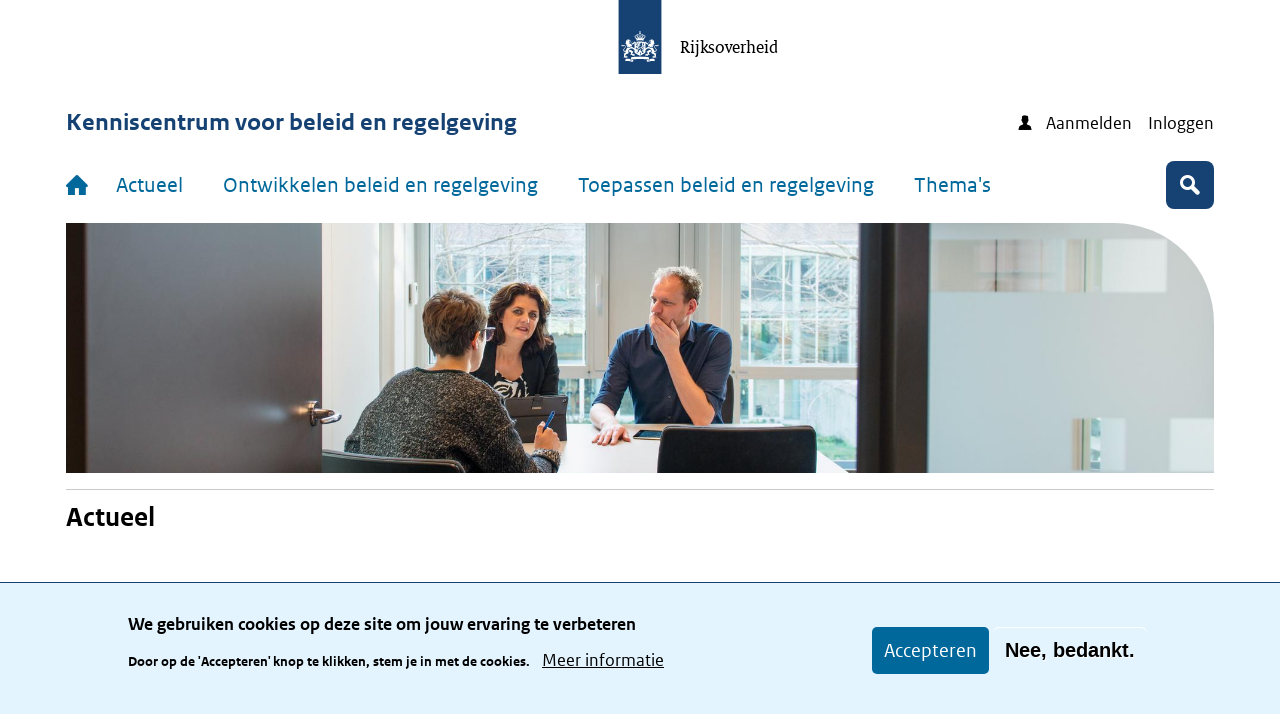

--- FILE ---
content_type: text/html; charset=UTF-8
request_url: https://www.kcbr.nl/
body_size: 7503
content:
<!DOCTYPE html>
<html lang="nl" dir="ltr">
  <head>
    <meta charset="utf-8" />
<link rel="canonical" href="https://www.kcbr.nl/" />
<link rel="shortlink" href="https://www.kcbr.nl/" />
<meta name="theme-color" content="#01689b" />
<meta name="MobileOptimized" content="width" />
<meta name="HandheldFriendly" content="true" />
<meta name="viewport" content="width=device-width, initial-scale=1.0" />
<style>div#sliding-popup, div#sliding-popup .eu-cookie-withdraw-banner, .eu-cookie-withdraw-tab {background: #E3F4FF} div#sliding-popup.eu-cookie-withdraw-wrapper { background: transparent; } #sliding-popup h1, #sliding-popup h2, #sliding-popup h3, #sliding-popup p, #sliding-popup label, #sliding-popup div, .eu-cookie-compliance-more-button, .eu-cookie-compliance-secondary-button, .eu-cookie-withdraw-tab { color: #000;} .eu-cookie-withdraw-tab { border-color: #000;}</style>
<link rel="stylesheet" media="all" href="/node/banner-css/14780?1768976001" />
<link rel="icon" href="/themes/custom/indicia_theme/favicon.ico" type="image/vnd.microsoft.icon" />

    <title>Homepage | Kenniscentrum voor beleid en regelgeving</title>
    <link rel="stylesheet" media="all" href="/sites/default/files/css/css_3cTFyWZ6XqzRJgXSk7OnXrvPOkHRy6BN8Oi_z7cTA68.css?delta=0&amp;language=nl&amp;theme=indicia_theme&amp;include=eJxtyDsOAyEMBcALoeVI6AEvixWDLT5FcvqkS5NqpCk2GYfNDpU3A08qZk_hl-4qGIXxX6bKB47uIKNKEaTd2BlvtQwNjol7wtuKdR6HXr-5zvCTVVZjDeu1NnvMWPwA1oo2gQ" />
<link rel="stylesheet" media="all" href="/sites/default/files/css/css_kRrEdErLXgSEKqcvrI_KElrSFVSKvcb863j3AM6su5c.css?delta=1&amp;language=nl&amp;theme=indicia_theme&amp;include=eJxtyDsOAyEMBcALoeVI6AEvixWDLT5FcvqkS5NqpCk2GYfNDpU3A08qZk_hl-4qGIXxX6bKB47uIKNKEaTd2BlvtQwNjol7wtuKdR6HXr-5zvCTVVZjDeu1NnvMWPwA1oo2gQ" />

    
  </head>
  <body class="path-frontpage page-node-type-landing-page" itemscope itemtype="http://schema.org/WebSite" id="body">
    <div class="metadata" itemprop="description">
      Base description which applies to whole site
    </div>
    <div id="cookie-compliance-holder"></div>
          <a href="#main-content" class="visually-hidden focusable skip-link">
    Overslaan en naar de inhoud gaan
  </a>

    <script type="text/javascript" data-source="piwik-pro" nonce="2770247bb9ed4d99df4095717984dd9aca3c40e7f989391ba129f5464e8a28c3">(function(window, document, dataLayerName, id) {window[dataLayerName]=window[dataLayerName]||[],window[dataLayerName].push({start:(new Date).getTime(),event:"stg.start"});var scripts=document.getElementsByTagName('script')[0],tags=document.createElement('script'); function stgCreateCookie(a,b,c){var d="";if(c){var e=new Date;e.setTime(e.getTime()+24*c*60*60*1e3),d="; expires="+e.toUTCString()}document.cookie=a+"="+b+d+"; path=/; Secure"} var isStgDebug=(window.location.href.match("stg_debug")||document.cookie.match("stg_debug"))&&!window.location.href.match("stg_disable_debug");stgCreateCookie("stg_debug",isStgDebug?1:"",isStgDebug?14:-1); var qP=[];dataLayerName!=="dataLayer"&&qP.push("data_layer_name="+dataLayerName),qP.push("use_secure_cookies"),isStgDebug&&qP.push("stg_debug");var qPString=qP.length>0?("?"+qP.join("&")):""; tags.async=!0,tags.src="https://koop.piwik.pro/containers//"+id+".js"+qPString,scripts.parentNode.insertBefore(tags,scripts); !function(a,n,i){a[n]=a[n]||{};for(var c=0;c<i.length;c++)!function(i){a[n][i]=a[n][i]||{},a[n][i].api=a[n][i].api||function(){var a=[].slice.call(arguments,0);"string"==typeof a[0]&&window[dataLayerName].push({event:n+"."+i+":"+a[0],parameters:[].slice.call(arguments,1)})}}(i[c])}(window,"ppms",["tm","cm"]);})(window, document, 'dataLayer', '40efc15e-5721-42f4-b3ea-3e7e42e43599');</script>
      <div class="dialog-off-canvas-main-canvas" data-off-canvas-main-canvas>
    <div class="layout-container">
  <header>
    <div class="container center">
      <a href="/" id="logo" itemprop="publisher" itemscope="" itemtype="http://schema.org/GovernmentOrganization">
        <img src="/themes/custom/indicia_theme/files/logo-rijksoverheid.svg" alt="Logo Rijksoverheid – Naar de homepage van kcbr.nl">
        <span itemprop="name">Rijksoverheid</span>
      </a>
    </div>
    <div class="title-bar-wrapper">
              <div class="container">
          <div class="title-bar">
                          <h1 class="frontpage-title title">Kenniscentrum voor beleid en regelgeving</h1>
                        <ul class="user-menu">
              <li class="user-link">
                <span class="icon-icon_inloggen"></span>
                                  <a href="/user/register" class="login-btn">Aanmelden</a>
                              </li>
              <li class="user-link">
                                  <a href="/user/login" class="login-btn">Inloggen</a>
                              </li>
            </ul>
          </div>
        </div>
          </div>
    <div class="menu-bar-wrapper">
      <div class="menu-bar">
        <div class="container flex">
            <div class="region region-menubar">
    <nav role="navigation" aria-labelledby="block-hoofdnavigatie-menu" id="block-hoofdnavigatie" class="block block-menu navigation menu--main">
            
  <h2 class="visually-hidden" id="block-hoofdnavigatie-menu">Hoofdnavigatie</h2>
  

        <div id="mainMenu">
  <div class="home"><a href="/" aria-label="Home">
      <span class="home-text">
        <span class="icon-home"></span>
      </span>
    </a></div>

                  <ul class="mainMenuList mainMenuList--desktop">
                                                            <li class="has-sub-menu">
            <div class="link-wrapper">
              <a href="/actueel" data-drupal-link-system-path="node/14781">Actueel</a>
                              <button type="button" class="sub-menu-toggle" title="Open/sluit submenu van Actueel" aria-expanded="false"><span class="icon-arrow-up"></span></button>
                          </div>
                                        <ul class="mainMenuList mainMenuList--desktop">
                                      <li>
            <div class="link-wrapper">
              <a href="/actueel/nieuws" data-drupal-link-system-path="node/16158">Nieuws</a>
                          </div>
                      </li>
                                      <li>
            <div class="link-wrapper">
              <a href="/actueel/agenda" data-drupal-link-system-path="node/16157">Agenda</a>
                          </div>
                      </li>
                      </ul>
      
                      </li>
                                                            <li class="has-sub-menu">
            <div class="link-wrapper">
              <a href="/ontwikkelen-beleid-en-regelgeving" data-drupal-link-system-path="node/5309">Ontwikkelen beleid en regelgeving</a>
                              <button type="button" class="sub-menu-toggle" title="Open/sluit submenu van Ontwikkelen beleid en regelgeving" aria-expanded="false"><span class="icon-arrow-up"></span></button>
                          </div>
                                        <ul class="mainMenuList mainMenuList--desktop">
                                      <li>
            <div class="link-wrapper">
              <a href="/ontwikkelen-beleid-en-regelgeving/avg-proof-wetgeven" data-drupal-link-system-path="node/16227">AVG-proof wetgeven</a>
                          </div>
                      </li>
                                      <li>
            <div class="link-wrapper">
              <a href="/ontwikkelen-beleid-en-regelgeving/beleidskompas" data-drupal-link-system-path="node/15131">Beleidskompas</a>
                          </div>
                      </li>
                                      <li>
            <div class="link-wrapper">
              <a href="/ontwikkelen-beleid-en-regelgeving/policy-compass-english-beleidskompas" data-drupal-link-system-path="node/16142">Policy Compass (English Beleidskompas)</a>
                          </div>
                      </li>
                                      <li>
            <div class="link-wrapper">
              <a href="/ontwikkelen-beleid-en-regelgeving/partners-beleid" data-drupal-link-system-path="node/14971">Partners in beleid</a>
                          </div>
                      </li>
                                      <li>
            <div class="link-wrapper">
              <a href="/ontwikkelen-beleid-en-regelgeving/aanwijzingen-voor-de-regelgeving" data-drupal-link-system-path="node/12640">Aanwijzingen voor de regelgeving</a>
                          </div>
                      </li>
                                      <li>
            <div class="link-wrapper">
              <a href="/ontwikkelen-beleid-en-regelgeving/doenvermogentoets" data-drupal-link-system-path="node/16191">Doenvermogentoets</a>
                          </div>
                      </li>
                                      <li>
            <div class="link-wrapper">
              <a href="/ontwikkelen-beleid-en-regelgeving/draaiboek-voor-de-regelgeving" data-drupal-link-system-path="node/11174">Draaiboek voor de regelgeving</a>
                          </div>
                      </li>
                                      <li>
            <div class="link-wrapper">
              <a href="/ontwikkelen-beleid-en-regelgeving/handleiding-wetgeving-en-europa" data-drupal-link-system-path="node/13333">Handleiding Wetgeving en Europa</a>
                          </div>
                      </li>
                                      <li>
            <div class="link-wrapper">
              <a href="/ontwikkelen-beleid-en-regelgeving/schrijfwijzer-memorie-van-toelichting" data-drupal-link-system-path="node/12033">Schrijfwijzer memorie van toelichting</a>
                          </div>
                      </li>
                      </ul>
      
                      </li>
                                                            <li class="has-sub-menu">
            <div class="link-wrapper">
              <a href="/toepassen-beleid-en-regelgeving" data-drupal-link-system-path="node/14843">Toepassen beleid en regelgeving</a>
                              <button type="button" class="sub-menu-toggle" title="Open/sluit submenu van Toepassen beleid en regelgeving" aria-expanded="false"><span class="icon-arrow-up"></span></button>
                          </div>
                                        <ul class="mainMenuList mainMenuList--desktop">
                                      <li>
            <div class="link-wrapper">
              <a href="/toepassen-beleid-en-regelgeving/instrumenten-overheidsjuristen" data-drupal-link-system-path="node/11176">Instrumenten overheidsjuristen</a>
                          </div>
                      </li>
                      </ul>
      
                      </li>
                                                            <li class="has-sub-menu">
            <div class="link-wrapper">
              <a href="/themas" data-drupal-link-system-path="node/11872">Thema&#039;s</a>
                              <button type="button" class="sub-menu-toggle" title="Open/sluit submenu van Thema&#039;s" aria-expanded="false"><span class="icon-arrow-up"></span></button>
                          </div>
                                        <ul class="mainMenuList mainMenuList--desktop">
                                      <li>
            <div class="link-wrapper">
              <a href="/themas/themas-z" data-drupal-link-system-path="node/14789">Thema&#039;s A-Z</a>
                          </div>
                      </li>
                      </ul>
      
                      </li>
                          <li class="user-link">
                          <div class="link-wrapper">
                <a href="/user/register" class="login-btn">Aanmelden</a>
              </div>
                      </li>
          <li class="user-link">
                          <div class="link-wrapper">
                <a href="/user/login" class="login-btn">Inloggen</a>
              </div>
                      </li>
              </ul>
      
  
  <button class="searchToggle">
    <span class="visually-hidden">Zoek</span>
    <span class="icon-search"></span>
  </button>

  <button class="navbarToggler" aria-label="Open menu">
    <span class="text">Menu</span>
    <span class="bars">
        <span class="bar"></span>
        <span class="bar"></span>
        <span class="bar"></span>
      </span>
  </button>

      <ul class="mainMenuList mainMenuList--mobile">
                                                <li class="has-sub-menu">
          <div class="link-wrapper">
            <a href="/actueel" data-drupal-link-system-path="node/14781">Actueel</a>
                          <button type="button" class="sub-menu-toggle" title="Open/sluit submenu"><span class="icon-arrow-down"></span></button>
                      </div>
                                    <ul class="mainMenuList mainMenuList--desktop">
                                      <li>
            <div class="link-wrapper">
              <a href="/actueel/nieuws" data-drupal-link-system-path="node/16158">Nieuws</a>
                          </div>
                      </li>
                                      <li>
            <div class="link-wrapper">
              <a href="/actueel/agenda" data-drupal-link-system-path="node/16157">Agenda</a>
                          </div>
                      </li>
                      </ul>
      
                  </li>
                                                <li class="has-sub-menu">
          <div class="link-wrapper">
            <a href="/ontwikkelen-beleid-en-regelgeving" data-drupal-link-system-path="node/5309">Ontwikkelen beleid en regelgeving</a>
                          <button type="button" class="sub-menu-toggle" title="Open/sluit submenu"><span class="icon-arrow-down"></span></button>
                      </div>
                                    <ul class="mainMenuList mainMenuList--desktop">
                                      <li>
            <div class="link-wrapper">
              <a href="/ontwikkelen-beleid-en-regelgeving/avg-proof-wetgeven" data-drupal-link-system-path="node/16227">AVG-proof wetgeven</a>
                          </div>
                      </li>
                                      <li>
            <div class="link-wrapper">
              <a href="/ontwikkelen-beleid-en-regelgeving/beleidskompas" data-drupal-link-system-path="node/15131">Beleidskompas</a>
                          </div>
                      </li>
                                      <li>
            <div class="link-wrapper">
              <a href="/ontwikkelen-beleid-en-regelgeving/policy-compass-english-beleidskompas" data-drupal-link-system-path="node/16142">Policy Compass (English Beleidskompas)</a>
                          </div>
                      </li>
                                      <li>
            <div class="link-wrapper">
              <a href="/ontwikkelen-beleid-en-regelgeving/partners-beleid" data-drupal-link-system-path="node/14971">Partners in beleid</a>
                          </div>
                      </li>
                                      <li>
            <div class="link-wrapper">
              <a href="/ontwikkelen-beleid-en-regelgeving/aanwijzingen-voor-de-regelgeving" data-drupal-link-system-path="node/12640">Aanwijzingen voor de regelgeving</a>
                          </div>
                      </li>
                                      <li>
            <div class="link-wrapper">
              <a href="/ontwikkelen-beleid-en-regelgeving/doenvermogentoets" data-drupal-link-system-path="node/16191">Doenvermogentoets</a>
                          </div>
                      </li>
                                      <li>
            <div class="link-wrapper">
              <a href="/ontwikkelen-beleid-en-regelgeving/draaiboek-voor-de-regelgeving" data-drupal-link-system-path="node/11174">Draaiboek voor de regelgeving</a>
                          </div>
                      </li>
                                      <li>
            <div class="link-wrapper">
              <a href="/ontwikkelen-beleid-en-regelgeving/handleiding-wetgeving-en-europa" data-drupal-link-system-path="node/13333">Handleiding Wetgeving en Europa</a>
                          </div>
                      </li>
                                      <li>
            <div class="link-wrapper">
              <a href="/ontwikkelen-beleid-en-regelgeving/schrijfwijzer-memorie-van-toelichting" data-drupal-link-system-path="node/12033">Schrijfwijzer memorie van toelichting</a>
                          </div>
                      </li>
                      </ul>
      
                  </li>
                                                <li class="has-sub-menu">
          <div class="link-wrapper">
            <a href="/toepassen-beleid-en-regelgeving" data-drupal-link-system-path="node/14843">Toepassen beleid en regelgeving</a>
                          <button type="button" class="sub-menu-toggle" title="Open/sluit submenu"><span class="icon-arrow-down"></span></button>
                      </div>
                                    <ul class="mainMenuList mainMenuList--desktop">
                                      <li>
            <div class="link-wrapper">
              <a href="/toepassen-beleid-en-regelgeving/instrumenten-overheidsjuristen" data-drupal-link-system-path="node/11176">Instrumenten overheidsjuristen</a>
                          </div>
                      </li>
                      </ul>
      
                  </li>
                                                <li class="has-sub-menu">
          <div class="link-wrapper">
            <a href="/themas" data-drupal-link-system-path="node/11872">Thema&#039;s</a>
                          <button type="button" class="sub-menu-toggle" title="Open/sluit submenu"><span class="icon-arrow-down"></span></button>
                      </div>
                                    <ul class="mainMenuList mainMenuList--desktop">
                                      <li>
            <div class="link-wrapper">
              <a href="/themas/themas-z" data-drupal-link-system-path="node/14789">Thema&#039;s A-Z</a>
                          </div>
                      </li>
                      </ul>
      
                  </li>
                    <li class="user-link">
                      <div class="link-wrapper">
              <a href="/user/register" class="login-btn">Aanmelden</a>
            </div>
                  </li>
        <li class="user-link">
                      <div class="link-wrapper">
              <a href="/user/login" class="login-btn">Inloggen</a>
            </div>
                  </li>
          </ul>
  </div>

  </nav>

  </div>

          <div id="minfin-search" class="minfin-search">
            <div class="search-toggle" title="Toggle the searchbar">
              <div class="icon-search" tabindex="0"></div>
              <div class="icon-cross"></div>
            </div>
          </div>
        </div>
      </div>
    </div>
    <div id="submenu">
      <div class="container"></div>
    </div>
      <div class="region region-header">
    <div class="minfin-advanced-search-form block block-kcwj-search block-kcwj-advanced-search-block" id="block-kcwjadvancedsearch">
  
    
      <form action="/zoeken" method="get" id="minfin-advanced-search-form">
        <div class="advanced-search-container container js-form-wrapper form-wrapper">
          <div class="advanced-search-inner-wrapper js-form-wrapper form-wrapper">
            <div class="js-form-item form-item js-form-type-textfield form-type-textfield js-form-item-search-api-fulltext form-item-search-api-fulltext">
              <label for="edit-search-api-fulltext">Typ uw zoekterm</label>
              <input data-drupal-selector="edit-search-api-fulltext" type="text" id="edit-search-api-fulltext" name="search_api_fulltext" value="" size="60" maxlength="128" class="form-text">
            </div>
            <div class="form-item form-item-submit-wrapper js-form-wrapper form-wrapper">
              <input type="submit" id="search-submit" value="Zoek" class="button js-form-submit form-submit">
            </div>
          </div>
        </div>
      </form>
  </div>

  </div>

  </header>
  <main id="main" class="main-content has-banner">
          <div class="container">
              <div class="layout-banner has-banner banner-image-5359">

        </div>
            <div class="region region-banner">
    
  </div>

            </div>
    
    <div class="layout-content" id="main-content" tabindex="-1">
        <div class="container">
      <div class="region region-content-full-width">
    <div data-drupal-messages-fallback class="hidden"></div>

  </div>

    <div class="layout-wrapper">
      <div class="content-wrapper">
                    <div class="region region-content">
    <div id="block-primaireinhoudvandepagina" class="block block-system block-system-main-block">
  
    
      <article class="node node--type-landing-page node--view-mode-full">

  
    

  
  <div class="node__content">
    
      <div class="field field--name-field-paragraph field--type-entity-reference-revisions field--label-hidden field__items">
              <div class="field__item">  <div class="paragraph paragraph--type--featured paragraph--view-mode--default">
          
            <div class="field field--name-field-title field--type-string field--label-hidden field__item">Actueel</div>
      
      <div class="field field--name-field-featured-item field--type-entity-reference-revisions field--label-hidden field__items">
              <div class="field__item">  <div class="paragraph paragraph--type--featured-item paragraph--view-mode--default">
          
            <div class="clearfix text-formatted field field--name-field-content field--type-text-long field--label-hidden field__item"><h2>Nieuws</h2><ul><li><a href="https://www.digitaleoverheid.nl/nieuws/vernieuwde-handreiking-actief-openbaar-maken-doe-je-zo/">Vernieuwde handreiking ‘Actief openbaar maken doe je zo!’</a> (7 januari 2026)</li><li><a href="https://www.adviescollegeregeldruk.nl/documenten/2025/12/29/signaal_dubbele-gegevensuitvraag-bij-grondwateractiviteiten">ATR-Advies Dubbele gegevensuitvraag bij grondwateractiviteiten</a> (29 december 2025)</li><li><a href="https://www.raadvanstate.nl/actueel/abonnementenservice/samenvattingen/samenvatting/@155090/w06-25-00342-iii/#toonsamenvatting"><span>Advies Raad van State over voorstel om nationale handling fee in te voeren voor e-commercezendingen</span></a> (22 december 2025)</li><li><a href="https://www.raadvanstate.nl/actueel/abonnementenservice/samenvattingen/samenvatting/@151929/w16-25-00141-ii/#toonsamenvatting"><span>Adviezen Raad van State over vervolging en berechting Kamerleden en bewindspersonen wegens ambtsdelicten</span></a><span> (22 december 2025)</span></li><li><a href="https://www.raadvanstate.nl/actueel/abonnementenservice/samenvattingen/samenvatting/@154334/w11-25-00316-iv/#toonsamenvatting"><span>Advies Raad van State over wetsvoorstel voor vervangen van omgevingswaarde voor stikstofdepositie</span></a><span> (22 december 2025)</span></li><li><a href="https://www.raadvanstate.nl/actueel/abonnementenservice/samenvattingen/samenvatting/@153491/w16-25-00265-ii/#toonsamenvatting"><span>Advies Raad van State over Wetsvoorstel ‘Slimmer straffen’</span></a> (22 december 2025)</li><li><a href="https://www.raadvanstate.nl/actueel/abonnementenservice/samenvattingen/samenvatting/@151729/w05-25-00145/#toonsamenvatting"><span>Advies Raad van State over wetsvoorstel strategisch personeelsbeleid en arbeidsmarktmaatregelen</span></a> (22 december 2025)</li><li><a href="https://www.kcbr.nl/actueel/nieuws">Meer nieuws</a></li></ul><h2>Nieuwsbrief</h2><p>Medewerkers van de Rijksoverheid komen in aanmerking voor een account. Bij <a href="https://www.kcbr.nl/user/register">aanmelding voor een account</a> kan je je ook abonneren op de maandelijkse nieuwsbrief.</p><ul><li><a href="https://www.kcbr.nl/nieuws/kcbr-nieuwsbrief-januari-2026">Nieuwsbrief januari 2026</a></li><li><a href="https://www.kcbr.nl/nieuwsbrief">Archief nieuwsbrieven</a></li></ul></div>
      
      </div>
</div>
              <div class="field__item">  <div class="paragraph paragraph--type--featured-item paragraph--view-mode--default">
          
            <div class="clearfix text-formatted field field--name-field-content field--type-text-long field--label-hidden field__item"><div class="clearfix text-formatted field field--name-field-content field--type-text-long field--label-hidden field__item"><h2>Agenda</h2><ul class="list-style-square"><li><strong>dinsdag 27 januari 2026</strong><br><a href="https://www.binnl.nl/actueel/agenda/3194603.aspx?t=BIN-NL-lezing-Betere-beleidsuitkomsten-door-het-wegnemen-van-misverstanden-"><span>Lezing Betere beleidsuitkomsten door het wegnemen van misverstanden</span></a><br>BIN NL</li><li><strong>vanaf dinsdag 27 januari 2026</strong><br><a href="https://www.rechtenoverheid.nl/cursus/leergang-wet-open-overheid-basis-2463">Leergang Wet open overheid - basis</a><br>Academie voor Overheidsjuristen</li><li><strong>donderdag 29 januari 2026</strong><br><a href="https://www.rechtenoverheid.nl/cursus/de-democratische-rechtsstaat-in-de-praktijk-dat-zijn-wij-2505">Cursus De democratische rechtsstaat in de praktijk, dat zijn wij!</a><br>Academie voor Wetgeving/Academie voor Overheidsjuristen</li><li><strong>vrijdag 30 januari 2026</strong><br><a href="https://rechtenoverheid.nl/cursus/wetten-die-werken-begrijpelijk-uitvoerbaar-en-doenlijk-2495">Cursus Wetten die werken: begrijpelijk, uitvoerbaar en doenlijk</a><br>Academie voor Wetgeving</li><li><a href="https://www.kcbr.nl/actueel/agenda">Meer agenda</a></li></ul></div></div>
      
      </div>
</div>
              <div class="field__item">  <div class="paragraph paragraph--type--featured-item paragraph--view-mode--default">
          
            <div class="clearfix text-formatted field field--name-field-content field--type-text-long field--label-hidden field__item"><h2><span>Vacature</span></h2><ul class="list-style-square"><li><a href="https://www.werkenvoornederland.nl/vacatures/woo-jurist-SZW-2026-3385">Woo-jurist</a> (SZW)<br>Sluitingsdatum: 1 februari 2026</li><li><a href="https://www.werkenvoornederland.nl/vacatures/coordinerend-adviseur-wetgevingskwaliteit-financiele-markten-FIN-2026-6805">Coördinerend adviseur wetgevingskwaliteit Financiële Markten</a> (Financiën)<br>Sluitingsdatum: 8 februari 2026<h2>Uitgelichte thema's</h2><ul class="list-style-square"><li><a href="https://www.kcbr.nl/themas/themas-z/invoeringstoets">Thema Invoeringstoets</a></li><li><a href="https://www.kcbr.nl/themas/themas-z/wetgevingstechnische-vragen-rondom-de-wisseling-van-kabinet-bewindspersonen">Thema Wetgevingstechnische vragen rondom de wisseling van kabinet of bewindspersonen</a></li></ul></li></ul></div>
      
      </div>
</div>
          </div>
  
      </div>
</div>
              <div class="field__item">  <div class="paragraph paragraph--type--featured paragraph--view-mode--default">
          
            <div class="field field--name-field-title field--type-string field--label-hidden field__item">Informatie</div>
      
      <div class="field field--name-field-featured-item field--type-entity-reference-revisions field--label-hidden field__items">
              <div class="field__item">  <div class="paragraph paragraph--type--featured-item paragraph--view-mode--default">
          
            <div class="clearfix text-formatted field field--name-field-content field--type-text-long field--label-hidden field__item"><h2>Mijn toegang</h2><p>Je hebt toegang tot het openbare deel<br><a href="https://www.kcbr.nl/toegang-site-openbaar">Wat betekent dit?</a></p><p></p><p></p></div>
      
      </div>
</div>
              <div class="field__item">  <div class="paragraph paragraph--type--featured-item paragraph--view-mode--default">
          
            <div class="clearfix text-formatted field field--name-field-content field--type-text-long field--label-hidden field__item"><p></p><h2>Over het KCBR</h2><p>Het Kenniscentrum voor beleid en regelgeving (KCBR) ondersteunt beleidsmedewerkers en juristen bij de Rijksoverheid bij het ontwikkelen van beleid en regelgeving en uitvoeren van andere juridische taken zoals Woo-verzoeken, bezwaar- en beroepsprocedures en meer. <a href="https://www.kcbr.nl/over-het-kcbr">Lees meer</a></p></div>
      
      </div>
</div>
              <div class="field__item">  <div class="paragraph paragraph--type--featured-item paragraph--view-mode--default">
          
            <div class="clearfix text-formatted field field--name-field-content field--type-text-long field--label-hidden field__item"><h2><span>Zetelverdeler</span></h2><p>De <a href="https://www.kcbr.nl/zetelverdeler">Zetelverdeler</a> van het KCBR helpt bij het snel en eenvoudig beoordelen of bij stemmingen in de Tweede Kamer en Eerste Kamer een mogelijke meerderheid voor een voorstel behaald wordt.</p></div>
      
      </div>
</div>
          </div>
  
      </div>
</div>
          </div>
  
  </div>

</article>

  </div>

  </div>

              </div>
    </div>
  </div>
    </div>  </main>
  <section id="modal">
    <div class="modal">
      <div class="close"><span class="icon-close-fullscreen"></span></div>
      <div id="modal-content"></div>
    </div>
  </section>

  

  <footer id="footer" role="contentinfo">
    <div class="container">
      <div class="min-text">
      </div>
                <div class="region region-footer">
    <nav role="navigation" aria-labelledby="block-service-menu" id="block-service" class="block block-menu navigation menu--service">
      
  <h2 id="block-service-menu">Service</h2>
  

        
              <ul class="menu">
                    <li class="menu-item">
        <a href="/contact" data-drupal-link-system-path="node/1171">Contact</a>
              </li>
                <li class="menu-item">
        <a href="https://www.kcbr.nl/dag-van-het-beleid">Dag van het Beleid</a>
              </li>
                <li class="menu-item">
        <a href="/dag-van-de-wetgeving-0">Dag van de Wetgeving</a>
              </li>
                <li class="menu-item">
        <a href="https://www.kcbr.nl/nieuwsbrief">Nieuwsbrief</a>
              </li>
                <li class="menu-item">
        <a href="https://www.kcbr.nl/sitemap">Sitemap</a>
              </li>
                <li class="menu-item">
        <a href="/onderwerpen/trefwoorden-az" data-drupal-link-system-path="tags">Trefwoorden</a>
              </li>
                <li class="menu-item">
        <a href="/zetelverdeler" data-drupal-link-system-path="node/15923">Zetelverdeler</a>
              </li>
        </ul>
  


  </nav>
<nav role="navigation" aria-labelledby="block-overdezesite-menu" id="block-overdezesite" class="block block-menu navigation menu--about-this-site">
      
  <h2 id="block-overdezesite-menu">Over deze site</h2>
  

        
              <ul class="menu">
                    <li class="menu-item">
        <a href="/over-het-kcbr" data-drupal-link-system-path="node/5310">Over het KCBR</a>
              </li>
                <li class="menu-item">
        <a href="/privacy" data-drupal-link-system-path="node/1214">Privacy</a>
              </li>
                <li class="menu-item">
        <a href="/rijkshuisstijl" data-drupal-link-system-path="node/11636">Rijkshuisstijl</a>
              </li>
                <li class="menu-item">
        <a href="/toegang-site-openbaar" data-drupal-link-system-path="node/5311">Toegang site openbaar</a>
              </li>
                <li class="menu-item">
        <a href="/toegankelijkheid" data-drupal-link-system-path="node/14380">Toegankelijkheid</a>
              </li>
        </ul>
  


  </nav>

  </div>

          </div>
  </footer>
</div>
  </div>

    
    <script type="application/json" data-drupal-selector="drupal-settings-json">{"path":{"baseUrl":"\/","pathPrefix":"","currentPath":"node\/14780","currentPathIsAdmin":false,"isFront":true,"currentLanguage":"nl"},"pluralDelimiter":"\u0003","suppressDeprecationErrors":true,"pwa_service_worker":{"cache_version":"2.1.0-beta7-v6","installPath":"\/service-worker-data","scope":"\/zetelverdeler"},"eu_cookie_compliance":{"cookie_policy_version":"1.0.0","popup_enabled":true,"popup_agreed_enabled":false,"popup_hide_agreed":false,"popup_clicking_confirmation":false,"popup_scrolling_confirmation":false,"popup_html_info":"\u003Cdiv aria-labelledby=\u0022popup-text\u0022  class=\u0022eu-cookie-compliance-banner eu-cookie-compliance-banner-info eu-cookie-compliance-banner--opt-in\u0022\u003E\n  \u003Cdiv class=\u0022popup-content info eu-cookie-compliance-content\u0022\u003E\n        \u003Cdiv id=\u0022popup-text\u0022 class=\u0022eu-cookie-compliance-message\u0022 role=\u0022document\u0022\u003E\n      \u003Ch2\u003EWe gebruiken cookies op deze site om jouw ervaring te verbeteren\u003C\/h2\u003E\u003Cp\u003EDoor op de \u0027Accepteren\u0027\u0026nbsp;knop te klikken, stem je in met de cookies.\u003C\/p\u003E\n              \u003Cbutton type=\u0022button\u0022 class=\u0022find-more-button eu-cookie-compliance-more-button\u0022\u003EMeer informatie\u003C\/button\u003E\n          \u003C\/div\u003E\n\n    \n    \u003Cdiv id=\u0022popup-buttons\u0022 class=\u0022eu-cookie-compliance-buttons\u0022\u003E\n            \u003Cbutton type=\u0022button\u0022 class=\u0022agree-button eu-cookie-compliance-secondary-button\u0022\u003EAccepteren\u003C\/button\u003E\n              \u003Cbutton type=\u0022button\u0022 class=\u0022decline-button eu-cookie-compliance-default-button\u0022\u003ENee, bedankt.\u003C\/button\u003E\n          \u003C\/div\u003E\n  \u003C\/div\u003E\n\u003C\/div\u003E","use_mobile_message":false,"mobile_popup_html_info":"\u003Cdiv aria-labelledby=\u0022popup-text\u0022  class=\u0022eu-cookie-compliance-banner eu-cookie-compliance-banner-info eu-cookie-compliance-banner--opt-in\u0022\u003E\n  \u003Cdiv class=\u0022popup-content info eu-cookie-compliance-content\u0022\u003E\n        \u003Cdiv id=\u0022popup-text\u0022 class=\u0022eu-cookie-compliance-message\u0022 role=\u0022document\u0022\u003E\n      \n              \u003Cbutton type=\u0022button\u0022 class=\u0022find-more-button eu-cookie-compliance-more-button\u0022\u003EMeer informatie\u003C\/button\u003E\n          \u003C\/div\u003E\n\n    \n    \u003Cdiv id=\u0022popup-buttons\u0022 class=\u0022eu-cookie-compliance-buttons\u0022\u003E\n            \u003Cbutton type=\u0022button\u0022 class=\u0022agree-button eu-cookie-compliance-secondary-button\u0022\u003EAccepteren\u003C\/button\u003E\n              \u003Cbutton type=\u0022button\u0022 class=\u0022decline-button eu-cookie-compliance-default-button\u0022\u003ENee, bedankt.\u003C\/button\u003E\n          \u003C\/div\u003E\n  \u003C\/div\u003E\n\u003C\/div\u003E","mobile_breakpoint":768,"popup_html_agreed":false,"popup_use_bare_css":false,"popup_height":"auto","popup_width":"100%","popup_delay":1000,"popup_link":"\/privacy","popup_link_new_window":true,"popup_position":false,"fixed_top_position":true,"popup_language":"nl","store_consent":false,"better_support_for_screen_readers":false,"cookie_name":"","reload_page":false,"domain":"","domain_all_sites":false,"popup_eu_only":false,"popup_eu_only_js":false,"cookie_lifetime":100,"cookie_session":0,"set_cookie_session_zero_on_disagree":0,"disagree_do_not_show_popup":false,"method":"opt_in","automatic_cookies_removal":true,"allowed_cookies":"","withdraw_markup":"\u003Cbutton type=\u0022button\u0022 class=\u0022eu-cookie-withdraw-tab\u0022\u003EPrivacy-instellingen\u003C\/button\u003E\n\u003Cdiv aria-labelledby=\u0022popup-text\u0022 class=\u0022eu-cookie-withdraw-banner\u0022\u003E\n  \u003Cdiv class=\u0022popup-content info eu-cookie-compliance-content\u0022\u003E\n    \u003Cdiv id=\u0022popup-text\u0022 class=\u0022eu-cookie-compliance-message\u0022 role=\u0022document\u0022\u003E\n      \u003Ch2\u003EWe gebruiken cookies op deze site om jouw ervaring te verbeteren\u003C\/h2\u003E\u003Cp\u003EDoor op de \u0027Accepteren\u0027\u0026nbsp;knop te klikken, stem je in met de cookies.\u003C\/p\u003E\u003Cp\u003E\u0026nbsp;\u003C\/p\u003E\n    \u003C\/div\u003E\n    \u003Cdiv id=\u0022popup-buttons\u0022 class=\u0022eu-cookie-compliance-buttons\u0022\u003E\n      \u003Cbutton type=\u0022button\u0022 class=\u0022eu-cookie-withdraw-button \u0022\u003EWithdraw consent\u003C\/button\u003E\n    \u003C\/div\u003E\n  \u003C\/div\u003E\n\u003C\/div\u003E","withdraw_enabled":false,"reload_options":0,"reload_routes_list":"","withdraw_button_on_info_popup":false,"cookie_categories":[],"cookie_categories_details":[],"enable_save_preferences_button":true,"cookie_value_disagreed":"0","cookie_value_agreed_show_thank_you":"1","cookie_value_agreed":"2","containing_element":"#cookie-compliance-holder","settings_tab_enabled":false,"olivero_primary_button_classes":"","olivero_secondary_button_classes":"","close_button_action":"close_banner","open_by_default":true,"modules_allow_popup":true,"hide_the_banner":false,"geoip_match":true,"unverified_scripts":[]},"csp":{"nonce":"TLXE08adVe8zbwVsgUuKtg"},"user":{"uid":0,"permissionsHash":"78a1d2ecaef9fc7e2832c25868a11b05a58fdd121979a2a6b8eb99864df92dde"}}</script>
<script src="/sites/default/files/js/js_IKK4nJgtg-cW7GPdECMcbjXAopVm0ILdz1gpYZIOj-s.js?scope=footer&amp;delta=0&amp;language=nl&amp;theme=indicia_theme&amp;include=eJxtikEOhDAMAz9UkSdV2WBBRGiq0ML3qcSKEyd7xhYP0By9sk3iZlwPJPQs7ptixF5NuQjoSyYts4pyPro2EMeo0iNQ2ju1FTtoMf-xpXqNL-JUQb48NgT98aEb3gQ40Q"></script>

    <div class="metadata">
      <link itemprop="url" href="https://www.kcbr.nl/home"/>
      <a itemprop="license" rel="license" href="https://creativecommons.org/publicdomain/zero/1.0/deed.nl">Licence</a>
    </div>
  </body>
</html>


--- FILE ---
content_type: text/css; charset=UTF-8
request_url: https://www.kcbr.nl/node/banner-css/14780?1768976001
body_size: -108
content:
.banner-image-5359 { background-image: url('https://www.kcbr.nl/sites/default/files/2021-11/overlegkamer4a-75-1920_1.jpg'); }

--- FILE ---
content_type: text/css
request_url: https://www.kcbr.nl/sites/default/files/css/css_kRrEdErLXgSEKqcvrI_KElrSFVSKvcb863j3AM6su5c.css?delta=1&language=nl&theme=indicia_theme&include=eJxtyDsOAyEMBcALoeVI6AEvixWDLT5FcvqkS5NqpCk2GYfNDpU3A08qZk_hl-4qGIXxX6bKB47uIKNKEaTd2BlvtQwNjol7wtuKdR6HXr-5zvCTVVZjDeu1NnvMWPwA1oo2gQ
body_size: 20958
content:
/* @license GPL-2.0-or-later https://www.drupal.org/licensing/faq */
.select2-container{box-sizing:border-box;display:inline-block;margin:0;position:relative;vertical-align:middle}.select2-container .select2-selection--single{box-sizing:border-box;cursor:pointer;display:block;height:28px;user-select:none;-webkit-user-select:none}.select2-container .select2-selection--single .select2-selection__rendered{display:block;padding-left:8px;padding-right:20px;overflow:hidden;text-overflow:ellipsis;white-space:nowrap}.select2-container .select2-selection--single .select2-selection__clear{position:relative}.select2-container[dir="rtl"] .select2-selection--single .select2-selection__rendered{padding-right:8px;padding-left:20px}.select2-container .select2-selection--multiple{box-sizing:border-box;cursor:pointer;display:block;min-height:32px;user-select:none;-webkit-user-select:none}.select2-container .select2-selection--multiple .select2-selection__rendered{display:inline-block;overflow:hidden;padding-left:8px;text-overflow:ellipsis;white-space:nowrap}.select2-container .select2-search--inline{float:left}.select2-container .select2-search--inline .select2-search__field{box-sizing:border-box;border:none;font-size:100%;margin-top:5px;padding:0}.select2-container .select2-search--inline .select2-search__field::-webkit-search-cancel-button{-webkit-appearance:none}.select2-dropdown{background-color:white;border:1px solid #aaa;border-radius:4px;box-sizing:border-box;display:block;position:absolute;left:-100000px;width:100%;z-index:1051}.select2-results{display:block}.select2-results__options{list-style:none;margin:0;padding:0}.select2-results__option{padding:6px;user-select:none;-webkit-user-select:none}.select2-results__option[aria-selected]{cursor:pointer}.select2-container--open .select2-dropdown{left:0}.select2-container--open .select2-dropdown--above{border-bottom:none;border-bottom-left-radius:0;border-bottom-right-radius:0}.select2-container--open .select2-dropdown--below{border-top:none;border-top-left-radius:0;border-top-right-radius:0}.select2-search--dropdown{display:block;padding:4px}.select2-search--dropdown .select2-search__field{padding:4px;width:100%;box-sizing:border-box}.select2-search--dropdown .select2-search__field::-webkit-search-cancel-button{-webkit-appearance:none}.select2-search--dropdown.select2-search--hide{display:none}.select2-close-mask{border:0;margin:0;padding:0;display:block;position:fixed;left:0;top:0;min-height:100%;min-width:100%;height:auto;width:auto;opacity:0;z-index:99;background-color:#fff;filter:alpha(opacity=0)}.select2-hidden-accessible{border:0 !important;clip:rect(0 0 0 0) !important;-webkit-clip-path:inset(50%) !important;clip-path:inset(50%) !important;height:1px !important;overflow:hidden !important;padding:0 !important;position:absolute !important;width:1px !important;white-space:nowrap !important}.select2-container--default .select2-selection--single{background-color:#fff;border:1px solid #aaa;border-radius:4px}.select2-container--default .select2-selection--single .select2-selection__rendered{color:#444;line-height:28px}.select2-container--default .select2-selection--single .select2-selection__clear{cursor:pointer;float:right;font-weight:bold}.select2-container--default .select2-selection--single .select2-selection__placeholder{color:#999}.select2-container--default .select2-selection--single .select2-selection__arrow{height:26px;position:absolute;top:1px;right:1px;width:20px}.select2-container--default .select2-selection--single .select2-selection__arrow b{border-color:#888 transparent transparent transparent;border-style:solid;border-width:5px 4px 0 4px;height:0;left:50%;margin-left:-4px;margin-top:-2px;position:absolute;top:50%;width:0}.select2-container--default[dir="rtl"] .select2-selection--single .select2-selection__clear{float:left}.select2-container--default[dir="rtl"] .select2-selection--single .select2-selection__arrow{left:1px;right:auto}.select2-container--default.select2-container--disabled .select2-selection--single{background-color:#eee;cursor:default}.select2-container--default.select2-container--disabled .select2-selection--single .select2-selection__clear{display:none}.select2-container--default.select2-container--open .select2-selection--single .select2-selection__arrow b{border-color:transparent transparent #888 transparent;border-width:0 4px 5px 4px}.select2-container--default .select2-selection--multiple{background-color:white;border:1px solid #aaa;border-radius:4px;cursor:text}.select2-container--default .select2-selection--multiple .select2-selection__rendered{box-sizing:border-box;list-style:none;margin:0;padding:0 5px;width:100%}.select2-container--default .select2-selection--multiple .select2-selection__rendered li{list-style:none}.select2-container--default .select2-selection--multiple .select2-selection__clear{cursor:pointer;float:right;font-weight:bold;margin-top:5px;margin-right:10px;padding:1px}.select2-container--default .select2-selection--multiple .select2-selection__choice{background-color:#e4e4e4;border:1px solid #aaa;border-radius:4px;cursor:default;float:left;margin-right:5px;margin-top:5px;padding:0 5px}.select2-container--default .select2-selection--multiple .select2-selection__choice__remove{color:#999;cursor:pointer;display:inline-block;font-weight:bold;margin-right:2px}.select2-container--default .select2-selection--multiple .select2-selection__choice__remove:hover{color:#333}.select2-container--default[dir="rtl"] .select2-selection--multiple .select2-selection__choice,.select2-container--default[dir="rtl"] .select2-selection--multiple .select2-search--inline{float:right}.select2-container--default[dir="rtl"] .select2-selection--multiple .select2-selection__choice{margin-left:5px;margin-right:auto}.select2-container--default[dir="rtl"] .select2-selection--multiple .select2-selection__choice__remove{margin-left:2px;margin-right:auto}.select2-container--default.select2-container--focus .select2-selection--multiple{border:solid black 1px;outline:0}.select2-container--default.select2-container--disabled .select2-selection--multiple{background-color:#eee;cursor:default}.select2-container--default.select2-container--disabled .select2-selection__choice__remove{display:none}.select2-container--default.select2-container--open.select2-container--above .select2-selection--single,.select2-container--default.select2-container--open.select2-container--above .select2-selection--multiple{border-top-left-radius:0;border-top-right-radius:0}.select2-container--default.select2-container--open.select2-container--below .select2-selection--single,.select2-container--default.select2-container--open.select2-container--below .select2-selection--multiple{border-bottom-left-radius:0;border-bottom-right-radius:0}.select2-container--default .select2-search--dropdown .select2-search__field{border:1px solid #aaa}.select2-container--default .select2-search--inline .select2-search__field{background:transparent;border:none;outline:0;box-shadow:none;-webkit-appearance:textfield}.select2-container--default .select2-results>.select2-results__options{max-height:200px;overflow-y:auto}.select2-container--default .select2-results__option[role=group]{padding:0}.select2-container--default .select2-results__option[aria-disabled=true]{color:#999}.select2-container--default .select2-results__option[aria-selected=true]{background-color:#ddd}.select2-container--default .select2-results__option .select2-results__option{padding-left:1em}.select2-container--default .select2-results__option .select2-results__option .select2-results__group{padding-left:0}.select2-container--default .select2-results__option .select2-results__option .select2-results__option{margin-left:-1em;padding-left:2em}.select2-container--default .select2-results__option .select2-results__option .select2-results__option .select2-results__option{margin-left:-2em;padding-left:3em}.select2-container--default .select2-results__option .select2-results__option .select2-results__option .select2-results__option .select2-results__option{margin-left:-3em;padding-left:4em}.select2-container--default .select2-results__option .select2-results__option .select2-results__option .select2-results__option .select2-results__option .select2-results__option{margin-left:-4em;padding-left:5em}.select2-container--default .select2-results__option .select2-results__option .select2-results__option .select2-results__option .select2-results__option .select2-results__option .select2-results__option{margin-left:-5em;padding-left:6em}.select2-container--default .select2-results__option--highlighted[aria-selected]{background-color:#5897fb;color:white}.select2-container--default .select2-results__group{cursor:default;display:block;padding:6px}.select2-container--classic .select2-selection--single{background-color:#f7f7f7;border:1px solid #aaa;border-radius:4px;outline:0;background-image:-webkit-linear-gradient(top,#fff 50%,#eee 100%);background-image:-o-linear-gradient(top,#fff 50%,#eee 100%);background-image:linear-gradient(to bottom,#fff 50%,#eee 100%);background-repeat:repeat-x;filter:progid:DXImageTransform.Microsoft.gradient(startColorstr='#FFFFFFFF',endColorstr='#FFEEEEEE',GradientType=0)}.select2-container--classic .select2-selection--single:focus{border:1px solid #5897fb}.select2-container--classic .select2-selection--single .select2-selection__rendered{color:#444;line-height:28px}.select2-container--classic .select2-selection--single .select2-selection__clear{cursor:pointer;float:right;font-weight:bold;margin-right:10px}.select2-container--classic .select2-selection--single .select2-selection__placeholder{color:#999}.select2-container--classic .select2-selection--single .select2-selection__arrow{background-color:#ddd;border:none;border-left:1px solid #aaa;border-top-right-radius:4px;border-bottom-right-radius:4px;height:26px;position:absolute;top:1px;right:1px;width:20px;background-image:-webkit-linear-gradient(top,#eee 50%,#ccc 100%);background-image:-o-linear-gradient(top,#eee 50%,#ccc 100%);background-image:linear-gradient(to bottom,#eee 50%,#ccc 100%);background-repeat:repeat-x;filter:progid:DXImageTransform.Microsoft.gradient(startColorstr='#FFEEEEEE',endColorstr='#FFCCCCCC',GradientType=0)}.select2-container--classic .select2-selection--single .select2-selection__arrow b{border-color:#888 transparent transparent transparent;border-style:solid;border-width:5px 4px 0 4px;height:0;left:50%;margin-left:-4px;margin-top:-2px;position:absolute;top:50%;width:0}.select2-container--classic[dir="rtl"] .select2-selection--single .select2-selection__clear{float:left}.select2-container--classic[dir="rtl"] .select2-selection--single .select2-selection__arrow{border:none;border-right:1px solid #aaa;border-radius:0;border-top-left-radius:4px;border-bottom-left-radius:4px;left:1px;right:auto}.select2-container--classic.select2-container--open .select2-selection--single{border:1px solid #5897fb}.select2-container--classic.select2-container--open .select2-selection--single .select2-selection__arrow{background:transparent;border:none}.select2-container--classic.select2-container--open .select2-selection--single .select2-selection__arrow b{border-color:transparent transparent #888 transparent;border-width:0 4px 5px 4px}.select2-container--classic.select2-container--open.select2-container--above .select2-selection--single{border-top:none;border-top-left-radius:0;border-top-right-radius:0;background-image:-webkit-linear-gradient(top,#fff 0%,#eee 50%);background-image:-o-linear-gradient(top,#fff 0%,#eee 50%);background-image:linear-gradient(to bottom,#fff 0%,#eee 50%);background-repeat:repeat-x;filter:progid:DXImageTransform.Microsoft.gradient(startColorstr='#FFFFFFFF',endColorstr='#FFEEEEEE',GradientType=0)}.select2-container--classic.select2-container--open.select2-container--below .select2-selection--single{border-bottom:none;border-bottom-left-radius:0;border-bottom-right-radius:0;background-image:-webkit-linear-gradient(top,#eee 50%,#fff 100%);background-image:-o-linear-gradient(top,#eee 50%,#fff 100%);background-image:linear-gradient(to bottom,#eee 50%,#fff 100%);background-repeat:repeat-x;filter:progid:DXImageTransform.Microsoft.gradient(startColorstr='#FFEEEEEE',endColorstr='#FFFFFFFF',GradientType=0)}.select2-container--classic .select2-selection--multiple{background-color:white;border:1px solid #aaa;border-radius:4px;cursor:text;outline:0}.select2-container--classic .select2-selection--multiple:focus{border:1px solid #5897fb}.select2-container--classic .select2-selection--multiple .select2-selection__rendered{list-style:none;margin:0;padding:0 5px}.select2-container--classic .select2-selection--multiple .select2-selection__clear{display:none}.select2-container--classic .select2-selection--multiple .select2-selection__choice{background-color:#e4e4e4;border:1px solid #aaa;border-radius:4px;cursor:default;float:left;margin-right:5px;margin-top:5px;padding:0 5px}.select2-container--classic .select2-selection--multiple .select2-selection__choice__remove{color:#888;cursor:pointer;display:inline-block;font-weight:bold;margin-right:2px}.select2-container--classic .select2-selection--multiple .select2-selection__choice__remove:hover{color:#555}.select2-container--classic[dir="rtl"] .select2-selection--multiple .select2-selection__choice{float:right;margin-left:5px;margin-right:auto}.select2-container--classic[dir="rtl"] .select2-selection--multiple .select2-selection__choice__remove{margin-left:2px;margin-right:auto}.select2-container--classic.select2-container--open .select2-selection--multiple{border:1px solid #5897fb}.select2-container--classic.select2-container--open.select2-container--above .select2-selection--multiple{border-top:none;border-top-left-radius:0;border-top-right-radius:0}.select2-container--classic.select2-container--open.select2-container--below .select2-selection--multiple{border-bottom:none;border-bottom-left-radius:0;border-bottom-right-radius:0}.select2-container--classic .select2-search--dropdown .select2-search__field{border:1px solid #aaa;outline:0}.select2-container--classic .select2-search--inline .select2-search__field{outline:0;box-shadow:none}.select2-container--classic .select2-dropdown{background-color:#fff;border:1px solid transparent}.select2-container--classic .select2-dropdown--above{border-bottom:none}.select2-container--classic .select2-dropdown--below{border-top:none}.select2-container--classic .select2-results>.select2-results__options{max-height:200px;overflow-y:auto}.select2-container--classic .select2-results__option[role=group]{padding:0}.select2-container--classic .select2-results__option[aria-disabled=true]{color:grey}.select2-container--classic .select2-results__option--highlighted[aria-selected]{background-color:#3875d7;color:#fff}.select2-container--classic .select2-results__group{cursor:default;display:block;padding:6px}.select2-container--classic.select2-container--open .select2-dropdown{border-color:#5897fb}
.slick-slider{position:relative;display:block;box-sizing:border-box;-webkit-user-select:none;-moz-user-select:none;-ms-user-select:none;user-select:none;-webkit-touch-callout:none;-khtml-user-select:none;-ms-touch-action:pan-y;touch-action:pan-y;-webkit-tap-highlight-color:transparent;}.slick-list{position:relative;display:block;overflow:hidden;margin:0;padding:0;}.slick-list:focus{outline:none;}.slick-list.dragging{cursor:pointer;cursor:hand;}.slick-slider .slick-track,.slick-slider .slick-list{-webkit-transform:translate3d(0,0,0);-moz-transform:translate3d(0,0,0);-ms-transform:translate3d(0,0,0);-o-transform:translate3d(0,0,0);transform:translate3d(0,0,0);}.slick-track{position:relative;top:0;left:0;display:block;margin-left:auto;margin-right:auto;}.slick-track:before,.slick-track:after{display:table;content:'';}.slick-track:after{clear:both;}.slick-loading .slick-track{visibility:hidden;}.slick-slide{display:none;float:left;height:100%;min-height:1px;}[dir='rtl'] .slick-slide{float:right;}.slick-slide img{display:block;}.slick-slide.slick-loading img{display:none;}.slick-slide.dragging img{pointer-events:none;}.slick-initialized .slick-slide{display:block;}.slick-loading .slick-slide{visibility:hidden;}.slick-vertical .slick-slide{display:block;height:auto;border:1px solid transparent;}.slick-arrow.slick-hidden{display:none;}
.tippy-box[data-animation=fade][data-state=hidden]{opacity:0}[data-tippy-root]{max-width:calc(100vw - 10px)}.tippy-box{position:relative;background-color:#333;color:#fff;border-radius:4px;font-size:14px;line-height:1.4;white-space:normal;outline:0;transition-property:transform,visibility,opacity}.tippy-box[data-placement^=top]>.tippy-arrow{bottom:0}.tippy-box[data-placement^=top]>.tippy-arrow:before{bottom:-7px;left:0;border-width:8px 8px 0;border-top-color:initial;transform-origin:center top}.tippy-box[data-placement^=bottom]>.tippy-arrow{top:0}.tippy-box[data-placement^=bottom]>.tippy-arrow:before{top:-7px;left:0;border-width:0 8px 8px;border-bottom-color:initial;transform-origin:center bottom}.tippy-box[data-placement^=left]>.tippy-arrow{right:0}.tippy-box[data-placement^=left]>.tippy-arrow:before{border-width:8px 0 8px 8px;border-left-color:initial;right:-7px;transform-origin:center left}.tippy-box[data-placement^=right]>.tippy-arrow{left:0}.tippy-box[data-placement^=right]>.tippy-arrow:before{left:-7px;border-width:8px 8px 8px 0;border-right-color:initial;transform-origin:center right}.tippy-box[data-inertia][data-state=visible]{transition-timing-function:cubic-bezier(.54,1.5,.38,1.11)}.tippy-arrow{width:16px;height:16px;color:#333}.tippy-arrow:before{content:"";position:absolute;border-color:transparent;border-style:solid}.tippy-content{position:relative;padding:5px 9px;z-index:1}
.page-node-type-event h1.page-title,.page-node-type-event .block-page-title-block{margin-bottom:8px}.view-kcwj-events{margin-top:32px}.view-kcwj-events .views-unordered-list{padding-left:0}.view-kcwj-events .views-list-item{display:grid;margin-bottom:32px;grid-template-areas:"short-date title" "short-date keywords";grid-template-columns:auto 1fr;grid-template-rows:auto auto;grid-column-gap:28px;grid-row-gap:8px}.view-kcwj-events .views-field-nothing{grid-area:short-date}.view-kcwj-events .views-field-title{grid-area:title}@media (min-width:1024px){.view-kcwj-events .views-field-title{padding-top:1px}}.view-kcwj-events .views-field-title a{font-size:1.22rem;line-height:1.889rem;text-decoration:none;color:#01689b}@media (min-width:1024px){.view-kcwj-events .views-field-title a{font-size:1.55rem;line-height:1.611rem;color:#000}.view-kcwj-events .views-field-title a:before{margin-right:0;content:"";vertical-align:0}}.view-kcwj-events .views-field-field-keywords{grid-area:keywords}.view-kcwj-events .pager{margin-top:48px}.block-kcwj-book-navigation{display:flex;align-items:center;justify-content:flex-end;column-gap:.5rem;margin-bottom:.5rem}.block-kcwj-book-navigation .book-navigation__list{list-style:none;padding:0;margin:0;display:flex;gap:8px}.block-kcwj-book-navigation .book-navigation__list li:first-of-type:before{content:"‹ "}.block-kcwj-book-navigation .book-navigation__list li:last-of-type:after{content:" ›"}.block-kcwj-book-navigation .pager__link{text-transform:capitalize}#body .kcwj-homepage-quick-links-block{width:100%;padding:24px 32px;background:#e5f0f9}#body .kcwj-homepage-quick-links-block h2,#body .kcwj-homepage-quick-links-block .h2{font-size:1.55rem;font-weight:400;line-height:1.611rem;color:#000}#body .kcwj-homepage-quick-links-block .item-list ul{margin:0;padding-left:0;display:flex;gap:32px;flex-wrap:wrap}#body .kcwj-homepage-quick-links-block .item-list ul li:before{color:#fff;display:none}#body .kcwj-homepage-quick-links-block .item-list ul li:last-child{margin-bottom:0}#body .kcwj-homepage-quick-links-block .item-list ul li{flex:0;flex-basis:calc(25% - 24px)}#body .kcwj-homepage-quick-links-block .item-list ul li div a{display:flex;color:#000;font-size:1.1rem;text-decoration:underline;padding-right:8px}#body .kcwj-homepage-quick-links-block .item-list ul li div a:hover,#body .kcwj-homepage-quick-links-block .item-list ul li div a:focus{color:#000;padding-left:8px;padding-right:0}#body .kcwj-homepage-quick-links-block .item-list ul li div p{color:#000;font-size:.9rem}.block-views-blockkcwj-incoming-links-block-incoming-links{position:relative}.block-views-blockkcwj-incoming-links-block-incoming-links .tooltip-wrapper{font-size:0;position:absolute;top:2px;left:210px;display:block;width:24px;height:24px;color:#fff;background:#01689b}.block-views-blockkcwj-incoming-links-block-incoming-links .tooltip-wrapper:before{font-size:16px;font-weight:700;position:absolute;right:0;left:0;margin-right:auto;margin-left:auto;content:"i";text-align:center}@media (min-width:768px){.block-views-blockkcwj-incoming-links-block-incoming-links .tooltip-wrapper:before{font-size:18px}}.block-kcwj-general-menu-block ul.kcwj-menu{padding-left:0;list-style-type:none}.block-kcwj-general-menu-block ul.kcwj-menu a{font-size:.88rem;display:block;text-decoration:none;color:#000}.block-kcwj-general-menu-block ul.kcwj-menu a:hover,.block-kcwj-general-menu-block ul.kcwj-menu a:active,.block-kcwj-general-menu-block ul.kcwj-menu a:focus,.block-kcwj-general-menu-block ul.kcwj-menu a.is-active{color:#01689b;font-weight:700}.block-kcwj-general-menu-block ul.kcwj-menu>li{position:relative;margin-bottom:32px;padding:16px 20px;border:3px solid #C9C9C9}.block-kcwj-general-menu-block ul.kcwj-menu>li>a{font-size:1.22rem;display:block;padding-right:32px;text-decoration:none;color:#000}.block-kcwj-general-menu-block ul.kcwj-menu>li>a+.toggle-accordion+ul{margin-top:16px}.block-kcwj-general-menu-block ul.kcwj-menu>li>h2{margin-bottom:0;line-height:1}.block-kcwj-general-menu-block ul.kcwj-menu>li>h2 a{font-size:1.22rem}.block-kcwj-general-menu-block ul.kcwj-menu>li>h2+.item-list>ul{padding:0;margin-top:24px}.block-kcwj-general-menu-block ul.kcwj-menu>li>h2+.item-list>ul>li{border-top:1px dotted #C9C9C9}.block-kcwj-general-menu-block ul.kcwj-menu .item-list ul{list-style-type:none;padding-left:1rem}.block-kcwj-general-menu-block ul.kcwj-menu .item-list ul li{position:relative;margin-bottom:0}.block-kcwj-general-menu-block ul.kcwj-menu .item-list ul li:before{display:none}.block-kcwj-general-menu-block ul.kcwj-menu .item-list ul li a:before{display:none}.kcwj-feedback-form{background:#f3f3f3}.kcwj-feedback-form form{padding:20px 0}.kcwj-feedback-form form .form-item{margin-bottom:8px}.kcwj-feedback-form form fieldset.fieldgroup legend{font-size:1.22rem}.kcwj-feedback-form form fieldset.fieldgroup div.form-radios .form-item{margin:8px 24px 8px 0;display:inline-block}.kcwj-feedback-form form fieldset.fieldgroup div.form-radios .form-item input{display:inline-block;width:23px;height:23px}.kcwj-feedback-form form fieldset.fieldgroup div.form-radios .form-item label{display:inline-block;margin:0;font-size:20px;font-weight:400;line-height:23px}.kcwj-feedback-form form .sucess-message{font-size:1.22rem}.paragraph--type--countdown{position:relative}.paragraph--type--countdown .field--name-field-link a{position:absolute;width:100%;height:-webkit-fill-available;top:0;left:0;font-size:0}@media (min-width:768px){.paragraph--type--text-blocks .field__items{display:flex;flex-wrap:wrap;margin:0 -10px}}@media (min-width:1024px){.paragraph--type--text-blocks .field__items{flex-wrap:nowrap}}.paragraph--type--text-blocks .field__items>.field__item{margin-bottom:16px}@media (min-width:768px){.paragraph--type--text-blocks .field__items>.field__item{width:calc(50% - 20px);margin:0 10px 16px}}@media (min-width:1024px){.paragraph--type--text-blocks .field__items>.field__item{flex:1;width:auto;margin-bottom:0;max-width:calc(33.3333333333% - 20px)}}.paragraph--type--text-block{height:100%;padding:12px;border:1px solid #C9C9C9}.paragraph--type--text-block a.external-link:before{display:inline-block;text-decoration:none;font-family:minfin-icons!important;font-size:12px;margin-right:12px;content:"";color:#01689b}.paragraph--type--fluid-container-gray{position:relative;right:50%;left:50%;width:100vw;margin-right:-50vw;margin-left:-50vw;padding:60px 0;background-color:#f3f3f3}.paragraph--type--fluid-container-gray .container{padding:0 15px}@media (min-width:1024px){.paragraph--type--fluid-container-gray .container{padding:0}}.paragraph--type--fluid-container-gray .field__items{display:flex;flex-wrap:wrap}@media (min-width:768px){.paragraph--type--fluid-container-gray .field__items{margin:0 -10px}}.paragraph--type--fluid-container-gray .field__items>.field__item{width:100%;margin-bottom:16px}@media (min-width:768px){.paragraph--type--fluid-container-gray .field__items>.field__item{width:calc(50% - 20px);margin:0 10px 16px}}@media (min-width:1024px){.paragraph--type--fluid-container-gray .field__items>.field__item{flex:1;max-width:calc(25% - 10px);margin-bottom:0}}.paragraph--type--fluid-container-gray .paragraph--type--text-block{padding:0;border:0}.paragraph--type--featured{border-top:#C9C9C9 solid 1px;margin-bottom:30px}.paragraph--type--featured>.field--name-field-title{margin-top:16px;font-size:1.55rem;font-weight:700;line-height:1.278rem;margin-bottom:16px}.paragraph--type--featured .field--name-field-featured-item{display:flex;flex-direction:column;column-gap:15px}@media (min-width:768px){.paragraph--type--featured .field--name-field-featured-item{flex-direction:row}}.paragraph--type--featured .field--name-field-featured-item>.field__item{width:100%;margin-bottom:16px}.paragraph--type--featured .field--name-field-featured-item>.field__item:last-child{margin-bottom:0}@media (min-width:768px){.paragraph--type--featured .field--name-field-featured-item>.field__item{width:50%;margin-bottom:0}}@media (min-width:1024px){.paragraph--type--featured .field--name-field-featured-item>.field__item{width:33.3333333333%}}.paragraph--type--featured .field--name-field-featured-item>.field__item .field--name-field-link{margin-bottom:6px}.paragraph--type--featured .field--name-field-featured-item>.field__item .field--name-field-link a{font-size:1.5rem;line-height:31px;text-decoration:none}.paragraph--type--featured .field--name-field-featured-item>.field__item article{margin-bottom:15px}.paragraph--type--featured .field--name-field-featured-item>.field__item .field--name-field-content p{margin:0 0 8px}.paragraph--type--featured .field--name-field-featured-item>.field__item .field--name-field-content p:last-child{margin-bottom:0}.paragraph--type--featured .field--name-field-featured-item>.field__item .text-formatted h2,.paragraph--type--featured .field--name-field-featured-item>.field__item .text-formatted .h2{display:flex;align-items:center;line-height:1.278rem}.row{margin-bottom:60px}.row.colored{padding:60px 0}.row.gray{background:#f3f3f3}.row.blue{background:#f2f7fa}.field--name-field-paragraph .field__item.is-empty{display:none}.field--name-field-paragraph p:empty{display:none}.field--name-column .field__item{margin-bottom:20px}@media (min-width:768px){.field--name-column{display:flex;justify-content:space-between;margin-right:-15px;margin-left:-15px}.field--name-column .field__item{margin-bottom:0}.field--name-column>.field__item{flex-basis:0;flex-grow:1;margin:0 15px}}.field--name-column .field--name-column-title{font-size:26px;margin-bottom:10px;color:#01689b}.field--name-column .field--type-link .field__item{font-weight:700;position:relative;display:flex;align-items:baseline;margin-bottom:10px;color:#007bc7}.field--name-column .field--type-link .field__item:before{font-size:10px;font-weight:700;position:relative;top:-1px;margin-right:10px;content:""}.field--name-column .field--type-link .field__item:last-child{margin-bottom:0}.field--name-column .field--type-link .field__item a{text-decoration:none;color:#007bc7}.field--name-column .field--type-link .field__item a:hover,.field--name-column .field--type-link .field__item a:focus,.field--name-column .field--type-link .field__item a:active{text-decoration:underline;color:#154273}.field--name-column .linkblock{display:block;margin-bottom:30px;text-decoration:none;color:#000}.field--name-column .linkblock h3,.field--name-column .linkblock .node__content h6,.node__content .field--name-column .linkblock h6,.field--name-column .linkblock .node__content .h6,.node__content .field--name-column .linkblock .h6,.field--name-column .linkblock .node__content h5,.node__content .field--name-column .linkblock h5,.field--name-column .linkblock .node__content .h5,.node__content .field--name-column .linkblock .h5,.field--name-column .linkblock .node__content h4,.node__content .field--name-column .linkblock h4,.field--name-column .linkblock .node__content .h4,.node__content .field--name-column .linkblock .h4{color:#01689b}.field--name-column .linkblock .field--name-image{display:none}@media (min-width:768px){.field--name-column .linkblock{margin-bottom:0}.field--name-column .linkblock .text{overflow:hidden;height:140px;margin-bottom:20px}.field--name-column .linkblock .field--name-image{display:block}}.field--name-column a.linkblock:hover h3,.field--name-column a.linkblock:hover .node__content h6,.node__content .field--name-column a.linkblock:hover h6,.field--name-column a.linkblock:hover .node__content .h6,.node__content .field--name-column a.linkblock:hover .h6,.field--name-column a.linkblock:hover .node__content h5,.node__content .field--name-column a.linkblock:hover h5,.field--name-column a.linkblock:hover .node__content .h5,.node__content .field--name-column a.linkblock:hover .h5,.field--name-column a.linkblock:hover .node__content h4,.node__content .field--name-column a.linkblock:hover h4,.field--name-column a.linkblock:hover .node__content .h4,.node__content .field--name-column a.linkblock:hover .h4,.field--name-column a.linkblock:focus h3,.field--name-column a.linkblock:focus .node__content h6,.node__content .field--name-column a.linkblock:focus h6,.field--name-column a.linkblock:focus .node__content .h6,.node__content .field--name-column a.linkblock:focus .h6,.field--name-column a.linkblock:focus .node__content h5,.node__content .field--name-column a.linkblock:focus h5,.field--name-column a.linkblock:focus .node__content .h5,.node__content .field--name-column a.linkblock:focus .h5,.field--name-column a.linkblock:focus .node__content h4,.node__content .field--name-column a.linkblock:focus h4,.field--name-column a.linkblock:focus .node__content .h4,.node__content .field--name-column a.linkblock:focus .h4,.field--name-column a.linkblock:active h3,.field--name-column a.linkblock:active .node__content h6,.node__content .field--name-column a.linkblock:active h6,.field--name-column a.linkblock:active .node__content .h6,.node__content .field--name-column a.linkblock:active .h6,.field--name-column a.linkblock:active .node__content h5,.node__content .field--name-column a.linkblock:active h5,.field--name-column a.linkblock:active .node__content .h5,.node__content .field--name-column a.linkblock:active .h5,.field--name-column a.linkblock:active .node__content h4,.node__content .field--name-column a.linkblock:active h4,.field--name-column a.linkblock:active .node__content .h4,.node__content .field--name-column a.linkblock:active .h4{text-decoration:underline}.field--name-column a.linkblock:hover img,.field--name-column a.linkblock:focus img,.field--name-column a.linkblock:active img{opacity:.9}.field--name-column .paragraph--type--blue-link-block{width:100%;padding:15px;word-break:break-all;background-color:#e5f0f9}.field--name-column .paragraph--type--blue-link-block .field--name-blue-link-block-link{position:relative}.field--name-column .paragraph--type--blue-link-block .field--name-blue-link-block-link a{font-weight:700;display:block;padding:0 65px 25px 0}.field--name-column .paragraph--type--blue-link-block .field--name-blue-link-block-link a:before{font-family:minfin-icons;position:absolute;right:0;bottom:0;display:block;margin-left:10px;content:""}.field--name-column .paragraph--type--blue-link-block .field--name-blue-link-block-subtitle{font-size:80%;font-weight:400}.field--name-column .paragraph--type--intro-text p{font-size:22px}.field--name-column .paragraph--type--teaser-block .teaser-block{margin-bottom:32px}.field--name-column .paragraph--type--teaser-block .teaser-block a{font-weight:700;display:flex;flex-direction:column;justify-content:space-between;min-height:146px;padding:24px 32px;text-decoration:none;color:#01689b;background-color:#e5f0f9}.field--name-column .paragraph--type--teaser-block .teaser-block span.icon-arrow-down{font-size:36px;display:block;width:100%;margin-top:8px;text-align:right}.field--name-column .paragraph--type--teaser-block .teaser-block span.icon-arrow-down:before{display:inline-block;transform:rotate(-90deg)}.field--name-column .paragraph--type--teaser-block>.field{margin-bottom:32px}.field--name-column .paragraph--type--teaser-block .field{font-size:18px}.field--name-column .paragraph--type--teaser-block .field--name-field-title{font-size:24px;max-width:100%}@media (min-width:1200px){.field--name-column .paragraph--type--teaser-block .field--name-field-title{max-width:80%}}.field--name-column .paragraph--type--teaser-block .field--type-link a{font-weight:400}.field--name-column .paragraph--type--related-information{max-width:380px;margin:0 auto}@media (min-width:768px){.field--name-column .paragraph--type--related-information{max-width:750px}}@media (min-width:1024px){.field--name-column .paragraph--type--related-information{max-width:685px}}@media (min-width:1200px){.field--name-column .paragraph--type--related-information{max-width:785px}}.field--name-column .paragraph--type--related-information .field--name-link-lists{display:block;width:100%}.field--name-column .paragraph--type--related-information .field--name-link-lists>.field__item{margin-bottom:12px}.field--name-column .paragraph--type--related-information .field--name-link-list-title{font-size:18px;font-weight:700;margin-bottom:8px}.field--name-column .paragraph--type--related-information .field--type-link>.field__item{margin-bottom:8px}.field--name-column .paragraph--type--related-information a{font-weight:400}.field--name-field-paragraph>.field__item{margin-bottom:30px}.paragraph--type--text{margin-bottom:30px;width:100%}.paragraph--type--button-bar .field--name-field-button-bar{display:flex;gap:32px;align-items:stretch;flex-wrap:wrap}.paragraph--type--button-bar .field--name-field-button-bar>.field__item{flex:0 100%}@media (min-width:768px){.paragraph--type--button-bar .field--name-field-button-bar>.field__item{flex:0 calc(50% - 16px)}}.paragraph--type--button-bar .field--name-field-button-bar>.field__item .paragraph,.paragraph--type--button-bar .field--name-field-button-bar>.field__item .paragraph-inner{height:100%}.paragraph--type--button .paragraph-inner{text-align:center;padding:32px;display:flex;flex-direction:column;justify-content:center;height:100%}.paragraph--type--button .paragraph-inner--background--light-orange{background:#fff0d1}.paragraph--type--button .paragraph-inner--background--orange{background:#ecaf3c}.paragraph--type--button .paragraph-inner--background--light-blue{background:#7dbed4}.paragraph--type--button .paragraph-inner--background--blue{background:#2672ac}.paragraph--type--button .paragraph-inner--background--dark-blue{background:#2f224e}.paragraph--type--button .paragraph-inner--background--white{background:#fff}.paragraph--type--button .paragraph-inner--background--gray{background:#f3f3f3}.paragraph--type--button .paragraph-inner h3,.paragraph--type--button .paragraph-inner .node__content h6,.node__content .paragraph--type--button .paragraph-inner h6,.paragraph--type--button .paragraph-inner .node__content .h6,.node__content .paragraph--type--button .paragraph-inner .h6,.paragraph--type--button .paragraph-inner .node__content h5,.node__content .paragraph--type--button .paragraph-inner h5,.paragraph--type--button .paragraph-inner .node__content .h5,.node__content .paragraph--type--button .paragraph-inner .h5,.paragraph--type--button .paragraph-inner .node__content h4,.node__content .paragraph--type--button .paragraph-inner h4,.paragraph--type--button .paragraph-inner .node__content .h4,.node__content .paragraph--type--button .paragraph-inner .h4{margin-top:0}.paragraph--type--button .paragraph-inner .field--name-field-content{margin-bottom:auto}.paragraph--type--button .paragraph-inner .field--name-field-content p{margin-bottom:32px}.paragraph--type--button .button--background--light-orange{background:#fff0d1}.paragraph--type--button .button--background--light-orange:hover{background:#ffd785}.paragraph--type--button .button--background--orange{background:#ecaf3c}.paragraph--type--button .button--background--orange:hover{background:#c88913}.paragraph--type--button .button--background--light-blue{background:#7dbed4}.paragraph--type--button .button--background--light-blue:hover{background:#44a1c1}.paragraph--type--button .button--background--blue{background:#2672ac}.paragraph--type--button .button--background--blue:hover{background:#18486d}.paragraph--type--button .button--background--dark-blue{background:#2f224e}.paragraph--type--button .button--background--dark-blue:hover{background:#0f0b19}.paragraph--type--button .button--background--white{background:#fff}.paragraph--type--button .button--background--white:hover,.paragraph--type--button .button--background--gray{background:#f3f3f3}.paragraph--type--button .button--background--gray:hover{background:#e6e6e6}.paragraph--type--button .button--text--white{color:#fff}.paragraph--type--button .button--text--white:hover,.paragraph--type--button .button--text--white:focus,.paragraph--type--button .button--text--white:active{color:#fff}.paragraph--type--button .button--text--black{color:#000}.paragraph--type--button .button--text--black:hover,.paragraph--type--button .button--text--black:focus,.paragraph--type--button .button--text--black:active{color:#000}.dropdowns .select2{margin-bottom:16px}.dropdowns .dropdown-item{display:none;padding:24px 32px}.dropdowns .dropdown-item--background--light-orange{background:#fff0d1}.dropdowns .dropdown-item--background--orange{background:#ecaf3c}.dropdowns .dropdown-item--background--light-blue{background:#7dbed4}.dropdowns .dropdown-item--background--blue{background:#2672ac}.dropdowns .dropdown-item--background--dark-blue{background:#2f224e}.dropdowns .dropdown-item--background--white{background:#fff}.dropdowns .dropdown-item--background--gray{background:#f3f3f3}.paragraph--type--kader .paragraph-inner{padding:24px 32px}.paragraph--type--kader .paragraph-inner--background--light-orange{background:#fff0d1}.paragraph--type--kader .paragraph-inner--background--orange{background:#ecaf3c}.paragraph--type--kader .paragraph-inner--background--light-blue{background:#7dbed4}.paragraph--type--kader .paragraph-inner--background--blue{background:#2672ac}.paragraph--type--kader .paragraph-inner--background--dark-blue{background:#2f224e}.paragraph--type--kader .paragraph-inner--background--white{background:#fff}.paragraph--type--kader .paragraph-inner--background--gray{background:#f3f3f3}.paragraph--type--kader .paragraph-inner .title{display:inline-block;padding:8px;margin-top:0;margin-bottom:16px}.paragraph--type--kader .paragraph-inner .title--text--white{color:#fff}.paragraph--type--kader .paragraph-inner .title--background--light-orange{background:#fff0d1}.paragraph--type--kader .paragraph-inner .title--background--orange{background:#ecaf3c}.paragraph--type--kader .paragraph-inner .title--background--light-blue{background:#7dbed4}.paragraph--type--kader .paragraph-inner .title--background--blue{background:#2672ac}.paragraph--type--kader .paragraph-inner .title--background--dark-blue{background:#2f224e}.paragraph--type--kader .paragraph-inner .title--background--white{background:#fff}.paragraph--type--kader .paragraph-inner .title--background--gray{background:#f3f3f3}.paragraph--type--kader .paragraph-inner .text-formatted{margin-bottom:32px}.paragraph--type--kader .paragraph-inner .button--background--light-orange{background:#fff0d1}.paragraph--type--kader .paragraph-inner .button--background--light-orange:hover{background:#ffd785}.paragraph--type--kader .paragraph-inner .button--background--orange{background:#ecaf3c}.paragraph--type--kader .paragraph-inner .button--background--orange:hover{background:#c88913}.paragraph--type--kader .paragraph-inner .button--background--light-blue{background:#7dbed4}.paragraph--type--kader .paragraph-inner .button--background--light-blue:hover{background:#44a1c1}.paragraph--type--kader .paragraph-inner .button--background--blue{background:#2672ac}.paragraph--type--kader .paragraph-inner .button--background--blue:hover{background:#18486d}.paragraph--type--kader .paragraph-inner .button--background--dark-blue{background:#2f224e}.paragraph--type--kader .paragraph-inner .button--background--dark-blue:hover{background:#0f0b19}.paragraph--type--kader .paragraph-inner .button--background--white{background:#fff}.paragraph--type--kader .paragraph-inner .button--background--white:hover,.paragraph--type--kader .paragraph-inner .button--background--gray{background:#f3f3f3}.paragraph--type--kader .paragraph-inner .button--background--gray:hover{background:#e6e6e6}.paragraph--type--kader .paragraph-inner .button--text--white{color:#fff}.paragraph--type--kader .paragraph-inner .button--text--white:hover,.paragraph--type--kader .paragraph-inner .button--text--white:focus,.paragraph--type--kader .paragraph-inner .button--text--white:active{color:#fff}.paragraph--type--kader .paragraph-inner .button--text--black{color:#000}.paragraph--type--kader .paragraph-inner .button--text--black:hover,.paragraph--type--kader .paragraph-inner .button--text--black:focus,.paragraph--type--kader .paragraph-inner .button--text--black:active{color:#000}.path-frontpage .node--type-page .field--name-content .field__item:last-child .row:last-child{margin-bottom:0}.minfin-toc{margin-bottom:60px}.minfin-toc ul{padding:0 0 0 15px;list-style:none}.minfin-toc>ul{padding:0}.minfin-toc>ul+ul{padding-top:30px}.minfin-toc a{font-weight:700;display:block;width:100%;text-decoration:none}.minfin-toc a:hover,.minfin-toc a:focus,.minfin-toc a:active{width:calc(100% + 5px);padding-left:5px;text-decoration:underline}#budget-table{display:flex;flex-wrap:wrap;margin:0 -15px}#budget-table a{font-size:20px;font-weight:700;width:calc(33.3333333333% - 30px);margin:15px;text-align:center}#budget-tables{margin-bottom:60px}#budget-tables>a{display:inline-block;margin-top:15px;text-decoration:none}#budget-tables>a:before{font-family:minfin-icons!important;margin-right:5px;content:"";vertical-align:-2px}#block-customprintlinks a{font-size:.88rem;line-height:1.278rem;margin-bottom:16px;margin-right:8px}#block-customprintlinks a:last-child{margin-bottom:0}#block-customprintlinks a.print__link--pdf,#block-customprintlinks a.print-bulk__link--pdf{display:inline-flex;align-items:center}#block-customprintlinks a.print__link--pdf:before,#block-customprintlinks a.print-bulk__link--pdf:before{font-family:minfin-icons!important;font-size:24px;font-weight:400;font-style:normal;font-variant:normal;line-height:1;display:inline-block;margin-right:10px;content:"";text-decoration:none;text-transform:none;color:#000;speak:never;-webkit-font-smoothing:antialiased;-moz-osx-font-smoothing:grayscale}.block-jquery-countdown-timer .digit.static{font-size:1.55rem;color:#01689b;background:#cce0f1;box-shadow:none;background-image:linear-gradient(to bottom,#eef7fb 50%,#ddeff8 50%)}.block-jquery-countdown-timer .countDiv{height:54px}.block-jquery-countdown-timer .countDiv:before,.block-jquery-countdown-timer .countDiv:after{box-shadow:none;width:3px;height:3px}.block-jquery-countdown-timer #jquery-countdown-timer-note{color:#999;font-size:.78rem;line-height:1.278rem}.block-banner{position:relative}.minfin-banner{position:relative;display:block;width:100%;height:14vw;min-height:250px;margin-bottom:-60px;background-repeat:no-repeat;background-position:center;background-size:cover}@media (min-width:1024px){.minfin-banner{display:block}}.banner-content{position:relative;top:50px;padding:20px;color:#231f20;background-color:#e5f0f9}@media (min-width:768px){.banner-content{width:90%}}.banner-content .form-item{margin-bottom:0}@media (min-width:768px){.banner-content{width:50%;margin:0;padding:30px}}@media (min-width:1024px){.banner-content{width:40vw}}@media (min-width:1200px){.banner-content{width:30vw}}.banner-content .banner-title{position:relative;z-index:2}.banner-content .banner-title h3,.banner-content .banner-title .node__content h6,.node__content .banner-content .banner-title h6,.banner-content .banner-title .node__content .h6,.node__content .banner-content .banner-title .h6,.banner-content .banner-title .node__content h5,.node__content .banner-content .banner-title h5,.banner-content .banner-title .node__content .h5,.node__content .banner-content .banner-title .h5,.banner-content .banner-title .node__content h4,.node__content .banner-content .banner-title h4,.banner-content .banner-title .node__content .h4,.node__content .banner-content .banner-title .h4{margin-bottom:10px}.banner-content .banner-body{position:relative;z-index:2}.banner-content .banner-body p{font-size:16px;line-height:1.6;text-shadow:1px 1px 4px #5a5a5a}.menu-bar-wrapper{position:relative}.menu-bar-wrapper .container{position:static}ul.accordion-link-list{padding-left:0;list-style-type:none}ul.accordion-link-list>li{position:relative;margin-bottom:32px;padding:16px 20px;border:3px solid #C9C9C9}ul.accordion-link-list>li>a{font-size:1.22rem;display:block;padding-right:32px;text-decoration:none;color:#000}ul.accordion-link-list>li>a+ul{margin-top:24px}ul.accordion-link-list>li>a+.toggle-accordion+ul{margin-top:24px}ul.accordion-link-list>li .toggle-accordion{position:absolute;top:18px;right:20px;cursor:pointer;transition:all .3s;transform:rotate(180deg)}ul.accordion-link-list>li .toggle-accordion.active{transform:rotate(0)}ul.accordion-link-list ul{padding-left:20px;list-style-type:none}ul.accordion-link-list ul li{position:relative;margin-bottom:0}ul.accordion-link-list ul .toggle-sub-menu{position:absolute;font-size:12px;top:5px;cursor:pointer;transition:all .3s}ul.accordion-link-list ul .toggle-sub-menu+a{transition:all 0s;padding-left:20px}ul.accordion-link-list ul .toggle-sub-menu.active{transform:rotate(90deg)}ul.accordion-link-list ul a{font-size:.88rem;display:block;text-decoration:none;color:#000}ul.accordion-link-list ul a:hover,ul.accordion-link-list ul a:active,ul.accordion-link-list ul a:focus,ul.accordion-link-list ul a.is-active{color:#01689b;font-weight:700}ul.accordion-link-list ul.menu-level-1{padding-left:0}ul.accordion-link-list ul.menu-level-1>li{border-top:1px dotted #CCCCCC}ul.accordion-link-list ul.menu-level-1>li:last-child{border-bottom:1px dotted #CCCCCC}.search-by-number .accordion-header .toggle-accordion{display:none}.search-by-number .accordion-content{display:flex;justify-content:space-between}.search-by-number .form-item,.search-by-number .form-item input{width:100%;margin-bottom:0}.search-by-number .form-actions{margin-left:12px}.search-by-number .form-actions .form-submit{min-height:43px}.block-rijksfinancien-visualisaties .row{margin-bottom:0}.block-rijksfinancien-visualisaties a:after{display:none}.block-rijksfinancien-visualisaties .btn{border-radius:3px;background:#01689b;color:#fff;font-weight:400;text-decoration:none}.block-rijksfinancien-visualisaties .btn .active{background:#154273}.block-rijksfinancien-visualisaties .btn:hover,.block-rijksfinancien-visualisaties .btn:focus,.block-rijksfinancien-visualisaties .btn:active{background:#154273}@media print{@page{margin:1.5cm 0}header{margin:10px 0}.container{padding:0}#mainMenu{padding:0 5px}.layout-container,.menu-bar{display:block!important}#logo,#userMenu,.searchToggle,.navbarToggler,#block-minfinvisualblock,#block-minfinbudgetblock,#footer,.page-actions,.table-header{display:none!important}}.block-views-blockkcwj-incoming-links-block-incoming-links .views-row{margin-bottom:4px}.block-views-blockkcwj-incoming-links-block-incoming-links .views-row a{display:block;position:relative;padding-left:24px}.block-views-blockkcwj-incoming-links-block-incoming-links .views-row a:before{position:absolute;top:2px;left:0;font-family:minfin-icons!important;font-size:14px;font-weight:400;font-style:normal;font-variant:normal;line-height:1;display:inline-block;margin-right:16px;content:"";transform:rotate(90deg);text-decoration:none;text-transform:none;speak:never;-webkit-font-smoothing:antialiased;-moz-osx-font-smoothing:grayscale}@media (min-width:1024px){.block-views-blockkcwj-incoming-links-block-incoming-links .views-row a:before{top:4px}}.pager ul{display:flex;padding:0;list-style-type:none;border-top:4px solid #01689B}.pager ul li{display:inline-flex;align-items:center;flex:1;justify-content:center;margin:0;padding:8px}@media all and (min-width:420px){.pager ul li{padding:10px}}@media (min-width:768px){.pager ul li{flex:inherit;min-width:47px;min-height:47px;padding:12px}}.pager ul li a{font-weight:400;text-decoration:none}.pager ul li.is-active{background:#01689b}.pager ul li.is-active a{font-weight:700;color:#fff}@media (min-width:1024px){.pager ul li{font-size:1.22rem}}.pager .pager__item a .desktop{display:none}.pager .pager__item a .mobile{display:block}@media (min-width:768px){.pager .pager__item a .desktop{display:block}.pager .pager__item a .mobile{display:none}}.title-bar-wrapper{padding:4px 0}.title-bar-wrapper .title-bar{display:flex;align-items:center;justify-content:space-between}.title-bar-wrapper .title{font-size:18px;font-weight:700;line-height:1.611rem;margin:0}@media (min-width:768px){.title-bar-wrapper .title{font-size:1.389rem}}.title-bar-wrapper ul.user-menu{display:none}@media (min-width:768px){.title-bar-wrapper ul.user-menu{display:flex}}@keyframes slideTop{to{top:0}}header{margin-bottom:0}header #logo{position:relative;display:inline-flex;align-items:center;justify-content:center;margin:-1px auto 10px;transition:.5s;text-decoration:none}@media (min-width:768px){header #logo{margin-bottom:23px}}@media (min-width:1024px){header #logo{margin-bottom:25px}}header #logo img{display:block;width:40px;height:50px}@media (min-width:768px){header #logo img{width:45px;height:67px}}@media (min-width:1024px){header #logo img{width:50px;height:75px}}header #logo span{font-family:rijksoverheid-serif,Verdana,Arial,sans-serif;position:absolute;left:60px;display:none;margin-top:10px;white-space:nowrap;color:#000}@media (min-width:768px){header #logo span{display:block}}@media (min-width:1024px){header #logo span{left:65px}}header #logo:hover,header #logo:focus,header #logo:active{opacity:.9}header .region-header{flex-grow:1}header .region-menubar{display:flex;align-items:center;flex-wrap:wrap;min-height:75px;padding:16px 0}@media (min-width:1024px){header .region-menubar{padding:0}}header .menu-bar{transition:none}header .menu-bar.fixed{position:fixed;z-index:20;width:100%;animation:slideTop .2s normal linear forwards;background:#fff;box-shadow:0 2px 4px #0000001a}.field--name-field-attachment{padding-top:15px}.dialog-off-canvas-main-canvas{width:100%}.dialog-off-canvas-main-canvas nav.tabs ul{font-size:0;margin:0;padding:0}.dialog-off-canvas-main-canvas nav.tabs ul li{font-size:0;display:inline-block;margin-right:15px}.dialog-off-canvas-main-canvas nav.tabs ul li a{font-size:18px;display:inline-block;padding:10px 15px;text-decoration:none;color:#fff;background:#154273;border-radius:5px}.dialog-off-canvas-main-canvas nav.tabs ul li a:hover,.dialog-off-canvas-main-canvas nav.tabs ul li a:focus,.dialog-off-canvas-main-canvas nav.tabs ul li a:active{color:#fff;background:#01689b}.dialog-off-canvas-main-canvas nav.tabs ul li a.is-active{font-weight:700}.dialog-off-canvas-main-canvas nav.tabs.tabs{margin-bottom:15px}.breadcrumb{font-size:.88rem;line-height:1.278rem;position:relative;margin-bottom:16px;padding:3px 0;background:none}@media (min-width:768px){.breadcrumb{font-size:18px;line-height:1.278rem;margin-bottom:48px}}.breadcrumb ol{display:block;margin:0;padding:0;list-style:none}.breadcrumb ol li{display:inline-block;margin-right:2px}.breadcrumb ol li+li:before{margin-right:2px;content:">";vertical-align:1px;color:#000}.breadcrumb ol a:hover,.breadcrumb ol a:active,.breadcrumb ol a:focus{text-decoration:underline}.region-header .block-system-breadcrumb-block{background-color:#cce0f1}.region-header .block-system-breadcrumb-block .breadcrumb{display:block;margin-top:0;margin-bottom:0;padding-top:12px;padding-bottom:12px;background-color:#cce0f1}@media (min-width:768px){.region-header .block-system-breadcrumb-block .breadcrumb{padding-right:0;padding-left:0}}.region-header .block-system-breadcrumb-block .breadcrumb ol{border-bottom:0}.region-header .block-system-breadcrumb-block .breadcrumb li:not(:last-child){display:none}.region-header .block-system-breadcrumb-block .breadcrumb li:last-child:before{font-family:minfin-icons!important;margin-right:5px;content:"";vertical-align:-1px;color:#01689b}@media (min-width:1024px){.region-header .block-system-breadcrumb-block .breadcrumb{display:none}}.path-frontpage .region-header .block-system-breadcrumb-block{display:none}.block-general-budget-block+.block-system-breadcrumb-block .breadcrumb{margin-top:15px}@font-face{font-family:rijksoverheid;src:url(/themes/custom/indicia_theme/components/base/fonts/ROsanswebtextregular.woff) format("woff");font-weight:400;font-style:normal;font-display:swap}@font-face{font-family:rijksoverheid;src:url(/themes/custom/indicia_theme/components/base/fonts/ROsanswebtextbold.woff) format("woff");font-weight:700;font-style:normal;font-display:swap}@font-face{font-family:rijksoverheid;src:url(/themes/custom/indicia_theme/components/base/fonts/ROsanswebtextitalic.woff) format("woff");font-weight:400;font-style:italic;font-display:swap}@font-face{font-family:rijksoverheid-serif;src:url(/themes/custom/indicia_theme/components/base/fonts/RO-SerifWeb-Regular.woff) format("woff");font-weight:400;font-style:normal;font-display:swap}@font-face{font-family:rijksoverheid-serif;src:url(/themes/custom/indicia_theme/components/base/fonts/RO-SerifWeb-Italic.woff) format("woff");font-weight:400;font-style:italic;font-display:swap}@font-face{font-family:rijksoverheid-serif;src:url(/themes/custom/indicia_theme/components/base/fonts/RO-SerifWeb-Bold.woff) format("woff");font-weight:700;font-style:normal;font-display:swap}.container{position:relative;width:100%;max-width:380px;margin:0 auto;padding:0 15px}@media (min-width:768px){.container{max-width:750px}}@media (min-width:1024px){.container{max-width:1035px}}@media (min-width:1200px){.container{max-width:1178px}}.container .container{padding:0}.container-centered{position:relative;width:100%;min-width:320px;max-width:380px;margin:0 auto;padding:0 15px}@media (min-width:768px){.container-centered{max-width:750px}}@media (min-width:1024px){.container-centered{max-width:784px}}.layout-container{display:flex;flex-direction:column;min-height:100vh}.layout-container main{flex:1 0 auto;padding-bottom:30px}.block-general-visual-block{min-height:80px}#page-404,#page-403,#page-user{margin-bottom:80px}main{padding-top:16px}main.has-banner{padding-top:0}main.has-banner .layout-content{padding-top:16px}.layout-banner.has-banner{padding-top:250px;border-radius:0 100px 0 0;background-repeat:no-repeat;background-size:cover;background-position:center}.banner-full-width #block-quicklinksblock{width:100vw;margin-left:calc(-50vw + 50%)}.banner-full-width #kcbr-header-visual,.banner-full-width .layout-banner.has-banner{width:100vw;margin-left:calc(-50vw + 50%);aspect-ratio:240/60}.layout-wrapper{display:block;margin:0}@media (min-width:1024px){.layout-wrapper{display:flex;margin:0 -15px}}@media (min-width:1024px){.layout-wrapper .content-wrapper{flex:8;margin:0 15px}}.layout-wrapper .sidebar-right-wrapper{margin-top:15px}@media (min-width:1024px){.layout-wrapper .sidebar-right-wrapper{flex:4;margin:0 15px}}.icon,#block-contentmenu ul li a:before,.chapter-select+.chosen-container-single .chosen-single div:before,.chapter-select+.chosen-container-single .chosen-with-drop div:before,.field--name-column .field--type-link .field__item:before{font-family:minfin-icons!important;font-weight:400;font-style:normal;font-variant:normal;text-transform:none;speak:none;-webkit-font-smoothing:antialiased}.chapter-select{width:100%;margin-bottom:0}.chapter-select+.chosen-container-single{font-size:16px;font-weight:700;width:100%!important;max-width:350px;border:2px solid #01689B}.chapter-select+.chosen-container-single.chosen-container-active{outline:2px solid #E17000}.chapter-select+.chosen-container-single .chosen-single,.chapter-select+.chosen-container-single .chosen-with-drop{line-height:38px;height:38px;padding-left:20px;color:#000;border:0;border-radius:0;background:0;background-color:#fff;-moz-background-clip:unset;-webkit-background-clip:unset;background-clip:unset;-webkit-box-shadow:none;box-shadow:none}.chapter-select+.chosen-container-single .chosen-single span,.chapter-select+.chosen-container-single .chosen-with-drop span{height:100%}.chapter-select+.chosen-container-single .chosen-single div,.chapter-select+.chosen-container-single .chosen-with-drop div{font-size:14px;width:40px;text-align:center;background-color:#01689b}.chapter-select+.chosen-container-single .chosen-single div:before,.chapter-select+.chosen-container-single .chosen-with-drop div:before{display:inline-block;content:"";transition:.3s;transform:rotate(90deg);color:#fff}.chapter-select+.chosen-container-single .chosen-single div b,.chapter-select+.chosen-container-single .chosen-with-drop div b{display:none}.chapter-select+.chosen-with-drop{border:1px #01689B solid}.chapter-select+.chosen-with-drop a.chosen-single{border:0}.chapter-select+.chosen-with-drop a.chosen-single div:before{transform:rotate(-90deg);color:#01689b}.chapter-select+.chosen-container .chosen-results{color:#000}.chapter-select+.chosen-container .chosen-results li.highlighted{color:#fff;background-color:#01689b;background-image:none}.block-rijksfinancien-visuals #bo_app,.block-rijksfinancien-visuals #sbr_app{padding:0}.block-rijksfinancien-visuals .row{margin-bottom:10px}.block-rijksfinancien-visuals .detailButton{margin-left:16px;padding:6px 12px}.minfin-search{display:none;width:100%;margin-top:10px;margin-left:auto}.minfin-search .search-toggle{width:70px;height:70px;cursor:pointer;transform:translateY(24px);float:right}.minfin-search .search-toggle .icon-search{display:inline;font-size:20px;padding:10px;color:#fff}.minfin-search .search-toggle .icon-search:hover{background-color:#000}.minfin-search .search-toggle .icon-cross{display:none;font-size:12px;font-weight:700;background-color:#fff;padding:10px}.minfin-search .search-toggle .icon-cross:hover{color:#fff;background-color:#000}.minfin-search .search-toggle.active .icon-search{display:none}.minfin-search .search-toggle.active .icon-cross{display:inline}.iframe-podcast{width:100%;height:200px;border:0 none}.view-kcwj-tags-term a{font-size:1.225rem;text-decoration:none}.view-kcwj-tags-term .views-field-nothing{font-size:1.225rem;color:#01689b}.view-kcwj-tags-term .views-view-table{border:none}.view-kcwj-tags-term .views-view-table th,.view-kcwj-tags-term .views-view-table td{border:0}.form-item,.form-actions{margin-bottom:30px}select{padding-right:15px;padding-left:3px;background:url([data-uri]) no-repeat 95% 42%;background-size:8px;-webkit-appearance:none;-moz-appearance:none}.form-item--error-message{color:#d52b1e}.form-type-checkbox{display:flex;align-items:center;gap:8px}.form-type-checkbox *{margin:0}ul.minfin-chapter-list{list-style:none}ul.minfin-chapter-list li a{text-decoration:none}ul.minfin-chapter-list li a span{margin-right:10px;display:inline-block;min-width:25px}.node--view-mode-full .field--name-field-keywords{margin-bottom:32px}.node--view-mode-full .field--name-field-keywords .field__label{display:inline-block}.node--view-mode-full .field--name-field-keywords .field__label:after{content:":"}.node--view-mode-full .field--name-field-keywords .field__items,.node--view-mode-full .field--name-field-keywords .field__item{display:inline-block}.node--view-mode-full .field--name-field-keywords .field__item:after{content:","}.node--view-mode-full .field--name-field-keywords .field__item:last-child:after{display:none}.center{text-align:center}.responsive-wrapper{position:relative;overflow:auto;max-width:100vw;max-height:100%}.responsive-wrapper:after{position:absolute;top:0;right:0;display:none;width:20px;height:100%;content:"";background:radial-gradient(ellipse at 100%,#0000004d,#0000 70%)}.responsive-wrapper.overflow:after{display:block}.icon-background{font-size:18px;line-height:40px;display:inline-block;box-sizing:content-box;width:40px;cursor:pointer;transition:.5s;text-align:center;color:#01689b;border-radius:50%;background:#e5f0f9}.icon-background:hover,.icon-background:focus,.icon-background:active{color:#fff;background:#01689b}.block-page-title-block{margin-bottom:24px}.block-page-title-block .container{position:relative}.block-page-title-block .container .page-title{margin-bottom:0}.page-actions{text-align:right}.page-actions .action{margin:0 5px;cursor:pointer;transition:.5s;text-decoration:none;color:#01689b}.page-actions .action:hover,.page-actions .action:focus,.page-actions .action:active{color:#154273}.page-actions .action:hover:before,.page-actions .action:focus:before,.page-actions .action:active:before{color:#154273}.margin-b-60{margin-bottom:60px}.visual-link{display:block;padding:5px 10px 50px;text-decoration:none;background:#cce0f1 url(/themes/custom/indicia_theme/img/donut-teaser-sml.svg) bottom right no-repeat}@media (min-width:768px){.visual-link{padding-right:85px;padding-bottom:30px}}.visual-link:before{font-family:minfin-icons!important;font-size:12px;margin-right:10px;content:"";vertical-align:1px}.visual-link:hover,.visual-link:focus,.visual-link:active{background-color:#e5f0f9}.flex{display:flex}.flex>div{flex-grow:1}#swagger-ui .wrapper{padding:0}.metadata{display:none}.event-short-date{display:flex;align-items:center;flex-direction:column}.event-short-date .day{font-size:1.66rem;line-height:1.944rem;font-weight:700}@media (min-width:1024px){.event-short-date .day{font-size:2.222rem;line-height:1.944rem}}.event-short-date .month{font-size:1.22rem}.ck-anchor:before{display:none!important}.flex-align-right{display:flex;justify-content:flex-end}div+h3,.node__content div+h6,.node__content div+.h6,.node__content div+h5,.node__content div+.h5,.node__content div+h4,.node__content div+.h4{margin-top:40px}.header-budget-block{margin-top:60px;background-color:#e5f0f9}.header-budget-block .container .budget-block-header{position:absolute;top:-40px;display:flex;justify-content:space-between;width:calc(100% - 30px);padding:0}.header-budget-block .container .budget-block-header form .form-type-select{display:none;min-width:320px;margin-right:-15px;margin-bottom:0}@media (min-width:1024px){.header-budget-block .container .budget-block-header form .form-type-select{display:block}}.header-budget-block .container .menu{display:flex;flex-grow:1;margin:0;padding-left:0}.header-budget-block .container .menu a{font-weight:700;text-decoration:none}.header-budget-block .container .menu .tab{padding:5px 10px}@media (min-width:768px){.header-budget-block .container .menu .tab{padding:5px 22.5px}}.header-budget-block .container .menu li{line-height:40px;height:40px;margin:0;list-style-type:none;background-color:#01689b}.path-archive .header-budget-block .container .menu li:not(.active){background-color:#b2d7ee}.path-archive .header-budget-block .container .menu li:not(.active) .tab{color:#fff}.path-archive .header-budget-block .container .menu li:not(.active):hover{background-color:#01689b}.header-budget-block .container .menu li .tab{color:#e5f0f9}.header-budget-block .container .menu li+li{margin-left:8px}.header-budget-block .container .menu li.active{background-color:#e5f0f9}.header-budget-block .container .menu li.active .tab{color:#01689b}.header-budget-block .container .begrotings-fase{padding:10px 0;cursor:pointer;transition:.3s}@media (min-width:1024px){.header-budget-block .container .begrotings-fase{display:none}}.header-budget-block .container .begrotings-fase .text{font-size:18px;font-weight:700;color:#01689b}.header-budget-block .container .begrotings-fase:hover,.header-budget-block .container .begrotings-fase:focus,.header-budget-block .container .begrotings-fase:active{color:#000}.header-budget-block .container .tabs-content-container{width:100%}.header-budget-block .container .tabs-content-container .begrotings-fase.active+.tab-content{max-height:800px}.header-budget-block .container .tabs-content-container .tab-content{overflow:hidden;max-height:0;transition:.3s}@media (min-width:1024px){.header-budget-block .container .tabs-content-container .tab-content{max-height:none}}.header-budget-block .container .tabs-content-container .tab-content h3,.header-budget-block .container .tabs-content-container .tab-content .node__content h6,.node__content .header-budget-block .container .tabs-content-container .tab-content h6,.header-budget-block .container .tabs-content-container .tab-content .node__content .h6,.node__content .header-budget-block .container .tabs-content-container .tab-content .h6,.header-budget-block .container .tabs-content-container .tab-content .node__content h5,.node__content .header-budget-block .container .tabs-content-container .tab-content h5,.header-budget-block .container .tabs-content-container .tab-content .node__content .h5,.node__content .header-budget-block .container .tabs-content-container .tab-content .h5,.header-budget-block .container .tabs-content-container .tab-content .node__content h4,.node__content .header-budget-block .container .tabs-content-container .tab-content h4,.header-budget-block .container .tabs-content-container .tab-content .node__content .h4,.node__content .header-budget-block .container .tabs-content-container .tab-content .h4{margin-bottom:10px}.header-budget-block .container .tabs-content-container .tab-content ul{margin:0;padding:0}.header-budget-block .container .tabs-content-container .tab-content ul li{list-style:none;color:#9ea1a3}.header-budget-block .container .tabs-content-container .tab-content:first-child{max-height:300px;margin-top:20px}.header-budget-block .container .tabs-content-container .tab-content .flex{display:flex;flex-wrap:wrap;padding-top:20px}.header-budget-block .container .tabs-content-container .tab-content .flex .collumn{flex:1 100%;margin:0 0 30px}@media (min-width:768px){.header-budget-block .container .tabs-content-container .tab-content .flex .collumn{flex:1 auto}}.header-budget-block .container .tabs-content-container .tab-content .flex .collumn a{text-decoration:none}.header-budget-block .container .tabs-content-container .tab-content .flex .collumn a.active{font-weight:700;color:#000}.header-budget-block .container .tabs-content-container .tab-content .flex .collumn a:hover,.header-budget-block .container .tabs-content-container .tab-content .flex .collumn a:focus,.header-budget-block .container .tabs-content-container .tab-content .flex .collumn a:active{text-decoration:underline}.header-budget-block .container .chapter-select[disabled]+.chosen-container-single{border-color:#b2d7ee}.header-budget-block .container .chapter-select[disabled]+.chosen-container-single .chosen-single{color:#ccc}.header-budget-block .container .chapter-select[disabled]+.chosen-container-single .chosen-single div{background-color:#b2d7ee}.header-budget-block.margin-b-60 .container .menu li{margin-right:10px}.header-budget-block.margin-b-60 .container .menu li a{padding:0 15px}*{box-sizing:border-box}*:focus{outline-width:2px;outline-color:#ae5700}html{font-size:16px;line-height:1.278rem;height:100%}@media (min-width:768px){html{font-size:18px;line-height:1.278rem}}body{font-family:rijksoverheid,Verdana,Arial,sans-serif;font-weight:400;margin:0;padding:0;color:#000;overflow-x:hidden}body:not(.eu-cookie-compliance-popup-open){padding-bottom:0!important}img{max-width:100%;height:auto}blockquote{padding:15px 20px;border-left:5px solid #01689B}blockquote:before,blockquote:after,q:before,q:after{content:"";content:none}h1,.h1{font-size:1.66rem;font-weight:700;line-height:1.944rem;margin-top:0;margin-bottom:16px;color:#154273}h2,.h2,h3,.node__content h6,.node__content .h6,.node__content h5,.node__content .h5,.node__content h4,.node__content .h4,.h3{font-size:1.22rem;font-weight:700;line-height:1.889rem;margin-top:0;margin-bottom:16px;color:#154273}.node__content h2,.node__content .h2{font-size:1.22rem;font-weight:700;line-height:1.889rem;margin-top:40px;margin-bottom:8px;color:#154273}.node__content h3,.node__content h6,.node__content .h6,.node__content h5,.node__content .h5,.node__content h4,.node__content .h4,.node__content .h3{font-size:18px;font-weight:700;line-height:1.278rem;margin-top:40px;margin-bottom:8px;color:#154273}.node__content h4,.node__content .h4{font-style:italic}.node__content h5,.node__content .h5,.node__content h6,.node__content .h6{font-weight:400;font-style:italic}.node__content em{font-style:italic}h4,.h4{font-size:22px;font-weight:700;margin-top:0;margin-bottom:16px}h5,.h5{font-size:20px;font-weight:700;margin-top:0;margin-bottom:16px}h6,.h6{font-size:18px;font-weight:700;margin-top:0;margin-bottom:16px}p{width:100%;margin:0 0 20px}p:last-child{margin:0}ul li:not(.menu-item){margin-bottom:10px}ul li:not(.menu-item) p{margin-bottom:10px}ul[class=bullets],ul[class=list-style-square]{list-style-type:square}ul[class=list-style-disc]{list-style-type:circle}ul[class=list-style-minus]{list-style-type:"- "}ol[class=lower-alpha]{list-style-type:lower-alpha}ol[class=lower-alpha] li::marker{font-family:Monospace,serif}ol[type=A] li::marker,ol[type=a] li::marker{font-family:Monospace,serif}.views-element-container .has-link,#block-primaireinhoudvandepagina .has-link{margin:0;padding:0}.views-element-container .has-link li,#block-primaireinhoudvandepagina .has-link li{list-style-type:none}.views-element-container .has-link li a:before,#block-primaireinhoudvandepagina .has-link li a:before{display:inline-block;font-family:minfin-icons!important;speak:never;font-style:normal;font-weight:400;font-variant:normal;text-transform:none;line-height:1;-webkit-font-smoothing:antialiased;-moz-osx-font-smoothing:grayscale;font-size:.6rem;padding-right:8px;content:""}.views-element-container .has-link li .external-link:before,#block-primaireinhoudvandepagina .has-link li .external-link:before{content:""}.views-element-container .has-link li .bullets,#block-primaireinhoudvandepagina .has-link li .bullets{list-style-type:square}a,.link{cursor:pointer;transition:.5s;text-decoration:underline;color:#01689b}a:hover,a:focus,a:active,.link:hover,.link:focus,.link:active{color:#154273}a[href^=http]:after,.link[href^=http]:after{font-family:minfin-icons!important;font-size:.7em;margin-left:5px;content:""}a[href^=http].contains-img:after,.link[href^=http].contains-img:after{display:none}article{margin-bottom:20px}label{font-weight:700;display:block;margin-bottom:10px}input{max-width:100%;margin-bottom:5px;padding:10px;border:1px solid #007BC7;box-shadow:none}input:hover,input:active{border-color:#01689b}input:focus{border-color:#154273}.button,button{display:inline-block;padding:10px 20px;transition:.5s;text-decoration:none;color:#fff;border:0;background:#154273;border-radius:5px}.button:hover,.button:focus,.button:active,button:hover,button:focus,button:active{color:#fff;background:#123c69}.button--secondary,button--secondary{color:#01689b;background:#e5f0f9}.button--secondary:hover,.button--secondary:focus,.button--secondary:active,button--secondary:hover,button--secondary:focus,button--secondary:active{color:#01689b;background:#cce0f1}.button .icon-arrow-right,button .icon-arrow-right{font-size:12px;margin-left:10px}em{font-style:normal}table caption{font-weight:700}select{padding:0 15px}.accordion{padding:16px 20px;border:3px solid #C9C9C9}.accordion .accordion-header{font-size:1.22rem;display:flex;padding-right:32px;cursor:pointer;color:#000}.accordion .accordion-content{padding-top:16px;padding-bottom:8px}.accordion .toggle-accordion{font-size:18px;position:absolute;top:18px;right:20px;cursor:pointer;transition:all .3s;transform:rotate(180deg)}.accordion .toggle-accordion.active{transform:rotate(0)}.accordion .form-actions,.accordion .form-actions .form-submit{margin-bottom:0}.minfin-related{margin:15px 0}.minfin-related .header{padding:5px 10px;cursor:pointer;border:1px solid #01689B}.minfin-related .header .text{font-size:18px;font-weight:700;transition:.5s;color:#01689b}.minfin-related .header:hover .text,.minfin-related .header:focus .text,.minfin-related .header:active .text{color:#154273}.minfin-related .header:hover .toggle-icon,.minfin-related .header:focus .toggle-icon,.minfin-related .header:active .toggle-icon{background:#154273}.minfin-related .slider{display:none}@media (min-width:1024px){.minfin-related .slider{display:block}}.minfin-related .content{padding:15px 20px;border:1px solid #CCCCCC;border-top:0}@media (min-width:768px){.minfin-related .content{display:flex;justify-content:space-between}}@media (min-width:768px){.minfin-related .content .left,.minfin-related .content .right{width:50%}}.minfin-related .content ul{margin:0;padding:0;list-style:none}.minfin-related .content ul li{display:flex;align-items:baseline;margin-bottom:2px}.minfin-related .content ul li:before{font-family:minfin-icons!important;font-size:12px;margin-right:10px;content:"";vertical-align:1px;color:#01689b}.minfin-related .content a{font-size:18px;display:flex;text-decoration:none}.minfin-related .content a:hover,.minfin-related .content a:active,.minfin-related .content a:focus{text-decoration:underline}.minfin-related .action{margin-bottom:15px;cursor:pointer;transition:.5s;color:#01689b}.minfin-related .action [class^=icon-],.minfin-related .action [class*=" icon-"]{font-size:12px;margin-right:5px;padding:8px;border-radius:50%;background:#e5f0f9}.minfin-related .action:hover,.minfin-related .action:focus,.minfin-related .action:active{color:#154273}#footer{padding:60px 0;background:#154273}#footer *{color:#fff}#footer .container{display:flex;flex-wrap:wrap}#footer .container>div{width:100%}@media (min-width:1024px){#footer .container>div{width:auto}}#footer .min-text{font-family:rijksoverheid-serif,Verdana,Arial,sans-serif;font-size:1.389rem;line-height:1.611rem;margin-right:auto;margin-bottom:0}#footer h2{font-weight:400;margin-bottom:10px}#footer .block ul{margin:0;padding:0}#footer .block ul li{display:flex;align-items:center;margin:0;padding:0}#footer .block ul li:before{font-family:minfin-icons!important;font-size:12px;margin-right:10px;content:"";color:#fff}#footer .block ul li a{display:block;padding:3px 0;text-decoration:none;background:none}#footer .block ul li a:hover,#footer .block ul li a:focus,#footer .block ul li a:active{padding-left:8px;margin-right:-8px}#footer .block ul li a.is-active{text-decoration:underline}#footer .region-footer{display:flex;flex-wrap:wrap}#footer .region-footer>*{width:100%;margin-bottom:40px}@media (min-width:1024px){#footer .region-footer{margin:0 -60px}#footer .region-footer>*{width:auto;margin:0 60px}}.icon,#block-contentmenu ul li a:before,.field--name-column .field--type-link .field__item:before,.chapter-select+.chosen-container-single .chosen-single div:before,.chapter-select+.chosen-container-single .chosen-with-drop div:before{font-family:minfin-icons!important;font-weight:400;font-style:normal;font-variant:normal;text-transform:none;speak:none;-webkit-font-smoothing:antialiased}#block-contentmenu{padding:30px 0 20px;background:#f3f3f3}#block-contentmenu ul{display:flex;flex-wrap:wrap;margin:0;padding:0;list-style:none}#block-contentmenu ul li{display:inline-block;width:33.3333333333%}#block-contentmenu ul li a{font-weight:700;display:flex;text-decoration:none}#block-contentmenu ul li a:before{font-size:10px;font-weight:700;position:relative;top:-1px;margin-right:10px;content:""}.page-node-type-landing-page .block-local-tasks-block{margin:16px 0}.page-node-type-landing-page .region-content .block,.page-node-type-landing-page .field--name-field-paragraph>.field__item{margin-bottom:32px}.page-node-type-landing-page .region-content .field--name-field-block .block{margin-bottom:0}.page-node-type-landing-page #jquery-countdown-timer{font-size:24px!important}.page-node-type-landing-page #jquery-countdown-timer .countDiv{height:45px}div.view-kcwj-tags-term ul li{padding:10px;margin:0}div.view-kcwj-tags-term ul li:hover{background:#e5f0f9}div.view-kcwj-tags-term ul li a:before{display:none!important}.item-list:not(.show-list-style):not(.remove-list-style) ul{list-style:none}.item-list:not(.show-list-style):not(.remove-list-style) ul li{display:grid;grid-template-columns:auto 1fr;grid-template-areas:"icon title" "item-list item-list";padding:2px 0}.item-list:not(.show-list-style):not(.remove-list-style) ul li:before{font-family:minfin-icons!important;font-size:12px;margin-right:10px;content:"";vertical-align:1px;grid-area:icon}.item-list:not(.show-list-style):not(.remove-list-style) ul li a{text-decoration:none;grid-area:title}.item-list:not(.show-list-style):not(.remove-list-style) ul li .item-list{grid-area:item-list}.item-list:not(.show-list-style):not(.remove-list-style) ul li ul{width:100%}.next-prev-navigation{display:flex;justify-content:space-between;margin:15px auto;list-style:none}.next-prev-navigation a{font-size:18px;text-decoration:none}.next-prev-navigation a:after,.next-prev-navigation a:before{font-size:14px;display:inline-block}.next-prev-navigation a:hover{text-decoration:underline}.next-prev-navigation a:hover:after,.next-prev-navigation a:hover:before{text-decoration:none}.next-prev-navigation span{color:#ccc}#block-primaireinhoudvandepagina .sitemap ul ul{margin-left:16px}.archive .flex{display:block}@media (min-width:1024px){.archive .flex{display:flex;margin:0 -15px}}.archive .flex .column{margin:48px 0}@media (min-width:1024px){.archive .flex .column{flex:1;margin:0 15px}}.archive .archive-list{border-bottom:2px solid #01689B}.archive .archive-list h2,.archive .archive-list>.no-results{padding:0 12px}.archive .archive-list.archive-list-no-results{border-bottom:0}.archive .archive-block{margin-bottom:48px}.archive .archive-block .archive-block-header{padding:12px;border-bottom:1px solid #01689B;background:#f3f3f3}.archive .archive-block .archive-block-header .title{font-size:20px;margin-bottom:0}.archive .archive-block .archive-block-content{font-size:18px}.archive .archive-block .item{display:flex;justify-content:space-between;padding:12px;border-bottom:1px solid #CCE0F1}.archive .archive-block .item a:not(.pdf-link){text-decoration:none}.archive .archive-block .no-results{padding:12px;border-bottom:1px solid #CCE0F1}.archive .not-available{cursor:pointer}.archive .not-available:hover{color:#999}.archive .no-results{font-size:18px;color:#999}.year-selector.slick-slider{position:relative;display:block;width:357px;margin:16px -3px;padding:0}@media all and (min-width:865px){.year-selector.slick-slider{display:flex;justify-content:center;width:100%;margin:16px 0}}.year-selector.slick-slider .slide-action{font-size:11px;line-height:45px;display:inline-flex;align-items:center;justify-content:center;width:45px;height:45px;margin:0 3px;padding:0}.year-selector.slick-slider .slide-action:hover,.year-selector.slick-slider .slide-action:active,.year-selector.slick-slider .slide-action:focus{background:#000}.year-selector.slick-slider .prefix-slide-actions,.year-selector.slick-slider .suffix-slide-actions{position:absolute;z-index:100;width:auto;background:#e5f0f9}@media all and (min-width:865px){.year-selector.slick-slider .prefix-slide-actions,.year-selector.slick-slider .suffix-slide-actions{position:relative;width:auto;background:none}}.year-selector.slick-slider .prefix-slide-actions{top:0;left:0}.year-selector.slick-slider .suffix-slide-actions{right:0;bottom:0}@media all and (min-width:865px){.year-selector.slick-slider .slick-list{width:510px}}.year-selector.slick-slider .slick-slide>div{display:flex}.year-selector.slick-slider .slick-slide>div:first-child{width:calc(100% / 7 * 5);margin-left:calc(100% / 7 * 2)}@media all and (min-width:865px){.year-selector.slick-slider .slick-slide>div:first-child{margin-left:0}}.year-selector.slick-slider .slick-slide>div:last-child{width:calc(100% / 7 * 5);margin-right:calc(100% / 7 * 2)}@media all and (min-width:865px){.year-selector.slick-slider .slick-slide>div:last-child{margin-right:0}}.year-selector.slick-slider .slick-slide>div:last-child li{margin-bottom:0}.year-selector.slick-slider li{width:45px!important;height:45px;margin:0 3px 6px}@media all and (min-width:865px){.year-selector.slick-slider li{margin-bottom:0}}.year-selector.slick-slider li a{line-height:45px;display:block;width:45px;height:45px;margin:0;text-align:center;border:1px solid #01689B;background:#fff}.year-selector.slick-slider li a:before{display:none}.year-selector.slick-slider li a:hover,.year-selector.slick-slider li a:active,.year-selector.slick-slider li a:focus,.year-selector.slick-slider li a.active{color:#fff;background:#01689b}.year-selector.slick-slider li .missing-year{display:block;width:45px;height:45px;margin:0;padding:0;text-align:center;border:1px solid #01689B}.minfin-general-archive-selector-form{padding:20px 0}.minfin-general-archive-selector-form .selector-wrapper{display:flex;align-items:center;justify-content:center;width:352px;margin:0;padding:4px 15px;border:2px solid #01689B}@media all and (min-width:865px){.minfin-general-archive-selector-form .selector-wrapper{width:710px;margin:0 auto}}.minfin-general-archive-selector-form .selector-wrapper .form-item{display:flex;align-items:center;margin-right:8px;margin-bottom:0}@media all and (min-width:865px){.minfin-general-archive-selector-form .selector-wrapper .form-item{margin-right:16px}}.minfin-general-archive-selector-form .selector-wrapper .form-item label{margin-right:8px;margin-bottom:0;text-transform:lowercase}@media all and (min-width:865px){.minfin-general-archive-selector-form .selector-wrapper .form-item label{margin-right:16px}}.minfin-general-archive-selector-form .selector-wrapper .form-item input{max-width:75px;margin-bottom:0;text-align:left;border-color:#ccc;border-radius:6px}.minfin-general-archive-selector-form .selector-wrapper .form-item.form-item-till label{font-weight:400}.minfin-general-archive-selector-form .selector-wrapper .form-submit{padding:0;text-transform:lowercase;color:#01689b;background:none}.text-formatted p.title{font-size:1.55rem;line-height:1.611rem;margin-bottom:0}.text-formatted p.title+*:not(p.title):not(p.gutter):not(p.small-gutter):not(p.no-gutter){margin-top:10px}.text-formatted p.small-title{font-size:1.22rem;line-height:1.889rem;margin-bottom:0}.text-formatted p.small-title+*:not(p.small-title):not(p.gutter):not(p.small-gutter):not(p.no-gutter){margin-top:10px}.text-formatted p.blue-title{font-size:1.22rem;line-height:1.889rem;margin-bottom:10px;color:#01689b}.text-formatted p.gutter{line-height:12px;margin-bottom:12px}.text-formatted p.small-gutter{line-height:6px;margin-bottom:6px}.text-formatted p.no-gutter{margin:0}.text-formatted p.grey-separator{width:100%;border-bottom:solid 1px #C9C9C9}.text-formatted a.title-link{font-size:2.222rem;font-weight:700;line-height:1.944rem;text-decoration:none;color:#8fcbe7}.text-formatted a.title-link.external-link:before{display:none}.text-formatted a.small-title-link{font-size:1.22rem;line-height:1.889rem;color:#000}.text-formatted a.small-title-link.external-link:before{display:none}.text-formatted a.blue-link-title{font-size:1.55rem;line-height:1.889rem;text-decoration:none;color:#01689b}.text-formatted a.blue-link-title.external-link:before{display:none}.text-formatted .field--name-field-media-oembed-video .field__item{position:relative;width:100%;padding:28%}.text-formatted .field--name-field-media-oembed-video .field__item>iframe{position:absolute;top:0;left:0;right:0;bottom:0;width:100%;height:100%}nav#year{margin-top:30px;margin-bottom:0;border-bottom:10px solid #CCE0F1}nav#year li{margin-bottom:0}nav#year li a{font-weight:700}nav#year li a.is-active{color:#154273;background:#cce0f1}.year-table{display:none}.year-table:first-child{display:block}.open-data{padding:30px 0;background-color:#f3f3f3}.open-data h5{color:#01689b}.open-data-columns{display:flex;flex-wrap:wrap;margin:0 -30px}@media (min-width:768px){.open-data-columns{margin:0 -15px}}.open-data-columns .open-data-column{position:relative;width:100%;margin:0 30px}@media (min-width:768px){.open-data-columns .open-data-column{width:calc(33% - 30px);margin:0 15px}}@media (min-width:1024px){.open-data-columns .open-data-column{width:calc(33% - 60px);margin:0 30px}}.open-data-columns .open-data-column h5{display:block;overflow:hidden;height:28px}.open-data-columns .open-data-column p{display:block;overflow:hidden;height:59px}.open-data-columns .open-data-column a{display:block;text-decoration:none}.open-data-columns .open-data-column a:hover,.open-data-columns .open-data-column a:focus,.open-data-columns .open-data-column a:active{text-decoration:underline}.open-data-columns .open-data-column a:hover img,.open-data-columns .open-data-column a:focus img,.open-data-columns .open-data-column a:active img{opacity:.9}.open-data-columns .open-data-column a img{width:100%;transition:.5s}.open-data-datasets .item-list{padding-bottom:50px;-moz-columns:3 200px;-webkit-columns:3 200px;columns:3 200px}.open-data-datasets .item-list ol{margin:0 -30px}.open-data-datasets .item-list ol li{font-weight:700;margin:0 30px 5px;color:#01689b}.open-data-datasets .item-list ol li a{text-decoration:none}.open-data-datasets .item-list ol li a:hover{text-decoration:underline}.open-data-banner{height:12vw;margin-top:-60px;margin-bottom:60px;background-position:center center;background-size:cover}body.information-page-mobile-filters-active{overflow:hidden}.information-page{overflow:hidden;position:relative}.information-page .mobile-filter-open{width:100%;margin-bottom:20px;padding-left:40px;padding-right:40px;background-position:15px center;background-repeat:no-repeat;background-image:url(/themes/custom/img/facet-filter.svg)}.information-page form{display:flex}.information-page form .filter-wrapper{position:fixed;overflow:scroll;display:block;width:100%;height:100%;background:#fff;top:0;left:0;z-index:99;align-items:center;padding:60px 20px 20px}.information-page form .filter-wrapper h2{margin-top:0}.information-page form .filter-wrapper button.filter-toggler,.information-page form .filter-wrapper span.filters-label{display:none}.information-page form .filter-wrapper .mobile-filter-close{position:absolute;top:60px;right:20px;width:20px;height:20px;border:none;background-color:transparent;cursor:pointer;background-image:url(/themes/custom/img/close.svg);background-repeat:no-repeat;background-position:center center}.information-page form .filter-wrapper #edit-filters fieldset{margin:24px 0 0;padding:0}.information-page form .filter-wrapper #edit-filters fieldset legend{border-bottom:0;font-weight:700;width:auto;display:inline-block;margin-bottom:12px}.information-page form .filter-wrapper #edit-filters fieldset .form-item.form-type-checkbox{display:flex;margin-bottom:16px;margin-right:20px}.information-page form .filter-wrapper #edit-filters fieldset .form-item.form-type-checkbox input{opacity:0;position:absolute}.information-page form .filter-wrapper #edit-filters fieldset .form-item.form-type-checkbox label{position:relative;display:inline-block;font-weight:400;color:#154273;padding:0 0 0 30px;margin:0;line-height:22px}.information-page form .filter-wrapper #edit-filters fieldset .form-item.form-type-checkbox label:before{content:"";position:absolute;left:0;top:0;display:inline-block;height:21px;width:21px;vertical-align:middle;background:#fff;border-radius:5px;border:1px solid #154273}.information-page form .filter-wrapper #edit-filters fieldset .form-item.form-type-checkbox input:focus+label{border:2px solid #ae5700}.information-page form .filter-wrapper #edit-filters fieldset .form-item.form-type-checkbox input:checked+label:before{background-color:#154273;background-image:url(/themes/custom/img/checkbox.svg)}.information-page form .filter-wrapper.closed{display:none}.information-page form #form-ajax-wrapper{width:100%}.information-page form #form-ajax-wrapper ul.wrapper{flex-grow:1;display:flex;flex-wrap:wrap;justify-content:space-between;list-style:none;padding:0}.information-page form #form-ajax-wrapper ul.wrapper li.information-module-item{width:100%;margin-bottom:16px;padding:0;border:1px solid #F3F3F3;background:#f3f3f3}.information-page form #form-ajax-wrapper ul.wrapper li.information-module-item div.information-module:hover{transform:scale(1.02) translateZ(0);transition:.05s transform}.information-page form #form-ajax-wrapper ul.wrapper li.information-module-item div.information-module>.wrapper{padding:8px}.information-page form #form-ajax-wrapper ul.wrapper li.information-module-item div.information-module>.wrapper span.information-module-label{display:block;text-align:center;font-weight:700}.information-page form #form-ajax-wrapper ul.wrapper li.information-module-item div.information-module>.wrapper ul{padding-inline-start:20px}@media (min-width:1024px){.information-page{margin:18px 0 18px -20px;padding-left:20px}.information-page .mobile-filter-open{display:none}.information-page form .filter-wrapper{position:relative;overflow:visible;border-right:3px solid #C9C9C9;width:280px;height:auto;margin:0;padding:0;transition:margin .3s,visibility .3s}.information-page form .filter-wrapper .filters-module-count,.information-page form .filter-wrapper .mobile-filter-close,.information-page form .filter-wrapper span.filters-label{display:none}.information-page form .filter-wrapper button.filter-toggler{display:block;position:absolute;right:0;height:100%;width:20px;background:transparent}.information-page form .filter-wrapper button.filter-toggler:before{content:"";display:block;position:absolute;top:50%;right:-19px;width:40px;height:40px;border-radius:50%;background-size:18px;background-position:center;background-repeat:no-repeat;background-color:#154273;background-image:url(/themes/custom/img/facet-filter.svg)}.information-page form .filter-wrapper button.filter-toggler:focus{outline:none}.information-page form .filter-wrapper button.filter-toggler:focus:before{border:4px solid #ae5700;width:32px;height:32px}.information-page form .filter-wrapper.closed{display:block;margin-left:-270px}.information-page form .filter-wrapper.closed #edit-filters{visibility:hidden}.information-page form .filter-wrapper.closed span.filters-label{display:block;position:absolute;right:0;writing-mode:vertical-rl}.information-page form #form-ajax-wrapper ul.wrapper{margin-left:20px}.information-page .filter-wrapper.closed+#form-ajax-wrapper ul.wrapper li.information-module-item{flex:0 49%}}@media (min-width:1760px){.information-page{overflow:visible}.information-page form .filter-wrapper{margin-left:-280px}.information-page form .filter-wrapper.closed h2{visibility:hidden}.information-page form .filter-wrapper+#form-ajax-wrapper ul.wrapper li.information-module-item,.information-page form .filter-wrapper.closed+#form-ajax-wrapper ul.wrapper li.information-module-item{flex:0 49%}}body.modal-active,html.modal-active{overflow:hidden;height:100vh}#modal{position:fixed;z-index:30;top:0;right:0;bottom:0;left:0;display:none;align-items:center;flex-wrap:wrap;justify-content:center;transition:.3s opacity;opacity:0;background:#000000e6}#modal.active{display:flex;opacity:1}#modal .modal .close{font-size:22px;line-height:46px;position:fixed;top:15px;right:15px;width:40px;height:40px;margin-bottom:10px;margin-left:auto;cursor:pointer;text-align:center;color:#01689b;border-radius:50%;background:#cce0f1;z-index:10}#modal .modal .close:hover,#modal .modal .close:focus,#modal .modal .close:active{color:#fff;background:#01689b}#modal #modal-content{display:flex;max-width:100vw;max-height:100vh;background:#fff}#reader-page{margin-bottom:60px}#reader-page div .table-container{margin-bottom:30px}#reader-page div .table-container.widen{width:100%;max-width:none}#reader-page h4{font-size:1.5em;margin-bottom:1em;padding-bottom:.6em;border-bottom:1px solid #CCE0F1}#reader-page .margetekst{font-weight:700;margin-bottom:5px;padding-right:90px}#reader-page .alineagroep{margin-bottom:20px}#reader-page+.next-prev-navigation{flex-wrap:wrap}#reader-page+.next-prev-navigation:before{display:block;width:100%;height:1px;content:"";background-color:#01689b;margin-bottom:15px}#reader-page .page-actions{margin-bottom:20px}.reader-actions{display:none}.reader-mode{background:#f3f3f3}.reader-mode .minfin-related,.reader-mode .block-general-budget-block{display:none}.reader-mode.reader-mode-dark{background:#000}.reader-mode.reader-mode-dark #reader-page{background:#231f20}.reader-mode.reader-mode-dark #reader-page *{color:#fff}.reader-mode.reader-mode-dark #reader-page [class^=icon-],.reader-mode.reader-mode-dark #reader-page [class*=" icon-"]{background:#e17000}.reader-mode.reader-mode-dark #reader-page [class^=icon-]:hover,.reader-mode.reader-mode-dark #reader-page [class^=icon-]:focus,.reader-mode.reader-mode-dark #reader-page [class^=icon-]:active,.reader-mode.reader-mode-dark #reader-page [class*=" icon-"]:hover,.reader-mode.reader-mode-dark #reader-page [class*=" icon-"]:focus,.reader-mode.reader-mode-dark #reader-page [class*=" icon-"]:active{background:#954a00}.reader-mode.reader-mode-dark #reader-page a{color:#e17000}.reader-mode.reader-mode-dark #reader-page .table-title{background:#e17000}.reader-mode.reader-mode-dark #reader-page thead{background:#ffa348}.reader-mode.reader-mode-dark #reader-page tr:hover{background:#535353}.reader-mode.reader-mode-dark .responsive-wrapper:after{background:radial-gradient(ellipse at 100%,#c8c8c84d,#c8c8c800 70%)}.reader-mode.reader-mode-sepia{background:#e6e6e6}.reader-mode.reader-mode-sepia #reader-page{background:#f6f2ea}.reader-mode header,.reader-mode footer{display:none}.reader-mode .page-actions{display:none}.reader-mode .reader-actions{display:flex;align-items:center;justify-content:space-between;margin:15px auto;padding:0;-webkit-user-select:none;user-select:none}.reader-mode #reader-page{padding:40px 15px;background:#fff}.reader-mode #reader-page .table-container.widen{width:auto;max-width:750px}.reader-mode .action-widen{display:none}.action-page-color-normal{color:#000;background:#fff}.action-page-color-sepia{color:#000;background:#f6f2ea}.action-page-color-dark{color:#fff;background:#000}.action-page-color-normal,.action-page-color-sepia,.action-page-color-dark{margin:0 2px}.action-page-color-normal.active,.action-page-color-sepia.active,.action-page-color-dark.active{border:2px solid transparent}.action-page-color-normal.active,.action-page-color-sepia.active,.action-page-color-dark.active{border:2px solid #01689B}.table-header{margin-bottom:10px;-webkit-user-select:none;user-select:none;text-align:right}.table-header>span{margin-left:5px}.table-header .action-popup{cursor:pointer}.table-header .action-widen{display:none;cursor:pointer}@media (min-width:768px){.table-header .action-widen{display:inline-block}}table{font-size:14px;width:100%;margin:0 auto;border-collapse:separate;border-top:1px solid #01689B}table .table-title{font-weight:700;padding:5px 15px;text-align:left;background:#e5f0f9}table thead{background:#f3f3f3}table thead th,table thead td{border-right:2px solid white;border-bottom:1px solid #01689B}table tr:hover,table tr:focus,table tr:active{background:#e5f0f9}table tr td,table tr th{line-height:17px;padding:5px;text-align:left;border:0;border-right:2px solid white;border-bottom:1px solid #CCE0F1}table tr:first-child td,table tr:first-child th{border-top:0}table tbody tr:last-child td,table tbody tr:last-child th{border-bottom:0}table .halfvet{font-weight:700}@media (min-width:768px){table{font-size:16px}table tr td,table tr th{padding:11px 10px}table tr td.left,table tr th.left{text-align:left}table tr td.right,table tr th.right{text-align:right}table tr td.middle,table tr th.middle{text-align:center}}.tabelnoten{margin-bottom:30px}.tabelnoten sup,.tabelnoten p{display:inline}.tabelnoten .nootnum{position:static}.nootnum{position:relative;top:-3px;padding:2px 5px;text-decoration:none;color:#e17000}.minfin-note sup{top:0}.minfin-note sup .nootnum{font-size:1.2rem;top:0}.minfin-note p{display:inline}#messages{width:100%;margin-bottom:24px}#messages .messages{padding:8px 12px;background:none}#messages .messages--status{color:#39870c;border-color:#39870C #39870C #39870C transparent;background-color:#dfecd8;box-shadow:-8px 0 #39870c}#messages .messages--warning{color:#e17000;border-color:#E17000 #E17000 #E17000 transparent;background-color:#ffe8d2;box-shadow:-8px 0 #e17000}#messages .messages--error{color:#d52b1e;border-color:#d52b1e;background:#fdf7f7;box-shadow:-8px 0 #d52b1e}.block-system-breadcrumb-block+.block-kcwj-knowledge-page-quicklinks{margin-top:0;margin-bottom:32px}@media (min-width:768px){.block-system-breadcrumb-block+.block-kcwj-knowledge-page-quicklinks{margin-top:-24px}}#body .kcwj-knowledge-page-quicklinks{width:100%;margin:0}#body .kcwj-knowledge-page-quicklinks ul{margin:0;padding:0;list-style:none}#body .kcwj-knowledge-page-quicklinks ul li{display:inline-block;margin-right:16px}#body .kcwj-knowledge-page-quicklinks ul li:before,#body .kcwj-knowledge-page-quicklinks ul li:after{display:none}#body .kcwj-knowledge-page-quicklinks ul li a{display:block;transition:.5s;background-color:#154273;border:2px solid #154273;color:#fff;font-weight:700;padding:10px 15px;border-radius:5px}#body .kcwj-knowledge-page-quicklinks ul li a:hover,#body .kcwj-knowledge-page-quicklinks ul li a:focus{text-decoration:underline}#body .kcwj-knowledge-page-quicklinks ul li a:active{background-color:#123c69;border:2px solid #123c69;box-shadow:inset 0 0 5px #00000040}.page-node-type-knowledge-base-page .block-views-blockkcwj-incoming-links-block-incoming-links{margin-top:32px}@media (min-width:1024px){.page-node-type-knowledge-base-page .block-views-blockkcwj-incoming-links-block-incoming-links{margin-top:64px}}.page-node-type-knowledge-base-page .layout-wrapper .sidebar-right-wrapper{margin-top:32px}@media (min-width:1024px){.page-node-type-knowledge-base-page .layout-wrapper .sidebar-right-wrapper{margin-top:inherit}}.view-kcwj-incoming-links ul{list-style:none;padding:0;margin:0}.view-display-id-block_tags{display:flex;margin-bottom:24px}.view-display-id-block_tags .view-header{margin-right:8px}.view-display-id-block_tags .view-content{display:flex;flex-wrap:wrap}.view-display-id-block_tags .view-content .views-field-nothing{margin-right:4px}.view-display-id-block_tags .view-content .views-field-nothing span{word-break:break-word}.view-display-id-block_tags .view-content .tag-item:not(.last):after{content:",";margin-left:-3px;margin-right:3px}.block-views-blockkcwj-news-block-latest-news{border-top:#C9C9C9 solid 1px}.block-views-blockkcwj-news-block-latest-news h2,.block-views-blockkcwj-news-block-latest-news .h2{margin-top:16px;font-size:1.55rem;font-weight:700;line-height:1.611rem;margin-bottom:16px}.block-views-blockkcwj-news-block-latest-news .view-empty{margin-bottom:16px}.view-kcwj-news .views-row{margin-bottom:36px}.view-kcwj-news .views-field-title{display:flex;margin-bottom:4px}.view-kcwj-news .views-field-title .views-label-title{color:#01689b;font-weight:700;margin-right:8px;font-size:1.22rem}.view-kcwj-news .views-field-title .field-content{display:inline-block}.view-kcwj-news .views-field-title a{font-weight:400;font-size:1.22rem}.view-kcwj-news .views-field-created{padding-left:20px;margin-bottom:4px}@media (min-width:768px){.view-kcwj-news .views-field-created{margin-bottom:8px}}.view-kcwj-news .views-field-created span{font-size:.78rem}.view-kcwj-news .views-field-field-paragraph{padding-left:20px}.view-kcwj-news a{font-weight:700;text-decoration:none}.view-display-id-block_latest_news .views-row{margin-right:0;margin-bottom:24px}@media (min-width:768px){.view-display-id-block_latest_news .views-row{flex:1;margin-right:38px;margin-bottom:16px}}.view-display-id-block_latest_news .view-content{display:flex;flex-direction:column}@media (min-width:768px){.view-display-id-block_latest_news .view-content{flex-direction:row}}.view-display-id-block_latest_news .view-content .views-field-title a{color:#01689b}.view-display-id-block_latest_news .view-content .views-field-created{padding:0}.view-display-id-block_latest_news .view-content .views-field-created span{font-weight:700}.view-display-id-block_latest_news .view-content .views-field-field-paragraph{padding:0}.view-display-id-block_latest_news a{color:#000}.region-header{position:relative}#block-snelnaar{position:absolute;top:0%;left:0%;width:100%}#block-snelnaar .inner{background-color:#fff;width:max-content;padding:30px;margin:30px -30px}.decision_tree form{background-color:#f3f3f3;padding:0;margin-left:0;margin-right:0;border:0}.decision_tree form>*{padding-left:16px;padding-right:16px}.decision_tree form fieldset{border:0;margin:0}.decision_tree form fieldset>legend{display:inline-block;font-size:1.55rem;font-weight:700;padding:0 0 16px}.decision_tree form fieldset .description{margin-bottom:16px;font-style:italic}.decision_tree form fieldset .form-item.form-type-radio{display:flex;margin-bottom:16px}.decision_tree form fieldset .form-item.form-type-radio input{width:23px;height:23px;padding:0;margin:0 8px 0 0}.decision_tree form fieldset .form-item.form-type-radio label{display:inline-block;font-weight:400;padding:0;margin:0;line-height:23px}.decision_tree form .line{border-bottom:1px solid #9EA1A3;margin:8px 16px 16px}.decision_tree form .multistep-progress-bar{width:100%;margin:0;padding:14px 14px 8px;border:2px solid #F3F3F3}.decision_tree form .multistep-progress-bar ol.progress-bar{clear:both;overflow:hidden;margin:0;padding:0}.decision_tree form .multistep-progress-bar ol.progress-bar li{list-style:none;color:#535353;border:2px solid #535353;height:30px;width:30px;line-height:30px;text-align:center;border-radius:50%;margin:0 16px 0 0;padding:0;display:inline-block;position:relative;float:left}.decision_tree form .multistep-progress-bar ol.progress-bar li.active{color:#fff;background-color:#535353}.decision_tree form .multistep-progress-bar ol.progress-bar li.completed{background-color:#535353;background-image:url(/themes/custom/components/decision_tree/vinkje_white.png);background-size:16px 16px;background-position:5px 5px;background-repeat:no-repeat}.decision_tree form .multistep-progress-bar ol.progress-bar li:after{content:"";width:18px;height:2px;background-color:#535353;position:absolute;right:-18px;top:13px}.decision_tree form .multistep-progress-bar ol.progress-bar li:last-child:after{display:none}.decision_tree form.color-scheme-purple .multistep-progress-bar ol.progress-bar li{border-color:#42145f}.decision_tree form.color-scheme-purple .multistep-progress-bar ol.progress-bar li.active,.decision_tree form.color-scheme-purple .multistep-progress-bar ol.progress-bar li.completed{background-color:#42145f}.decision_tree form.color-scheme-purple .multistep-progress-bar ol.progress-bar li:after{background-color:#42145f}.decision_tree form.color-scheme-purple .button{background:#42145f}.decision_tree form.color-scheme-purple .button:hover{background:#250b35}.decision_tree form.color-scheme-blue .multistep-progress-bar ol.progress-bar li{border-color:#01689b}.decision_tree form.color-scheme-blue .multistep-progress-bar ol.progress-bar li.active,.decision_tree form.color-scheme-blue .multistep-progress-bar ol.progress-bar li.completed{background-color:#01689b}.decision_tree form.color-scheme-blue .multistep-progress-bar ol.progress-bar li:after{background-color:#01689b}article.node details{border-top:2px solid #e6e6e6;border-bottom:2px solid #e6e6e6}article.node details[open]{background-color:#f3f3f3}article.node details[open] summary:after{transform:rotate(180deg)}article.node details summary{position:relative;color:#01689b;font-size:1.22rem;min-height:44px;width:100%;padding:16px 40px 16px 16px;cursor:pointer}article.node details summary:hover{background-color:#f3f3f3}article.node details summary:after{font-family:minfin-icons!important;margin-right:10px;content:"";position:absolute;top:16px;right:16px;transform:rotate(0);transition:.2s}article.node details div.details-wrapper{padding:12px 48px 12px 16px}article.node details+details{border-top:none}.path-login .title-bar{display:none}.path-login .container .login{max-width:756px}.path-login .container .login .title{margin:32px 0}.path-login .container .login .sub-title{font-size:1.2rem;font-weight:700;line-height:1.61rem;margin:0}.path-login .container .login .required-notice{text-align:right}.path-login .container .login #page-user{background:#f3f3f3;padding:32px 32px 0;margin-bottom:0}.path-login .container .login #page-user .user-login-form .form-item{margin-bottom:16px;display:block}@media (min-width:768px){.path-login .container .login #page-user .user-login-form .form-item{display:flex;justify-content:space-between;align-items:center;flex-wrap:wrap}}.path-login .container .login #page-user .user-login-form .form-type-textfield .description,.path-login .container .login #page-user .user-login-form .form-type-email .description,.path-login .container .login #page-user .user-login-form .form-type-password .description{display:none}.path-login .container .login #page-user .user-login-form .form-item--error-message{display:flex;padding-top:8px;width:100%;justify-content:flex-end}@media (min-width:768px){.path-login .container .login #page-user .user-login-form input{max-width:450px}}.path-login .container .login #page-user .user-login-form input[type=submit]{padding:16px}.path-login .container .login #page-user .user-login-form .form-required:after{content:" *"}.path-login .container .login p.grey-separator{width:100%;border-bottom:solid 1px #C9C9C9}.minfin-advanced-search-form{background-color:#e5f0f9;width:100%}.minfin-advanced-search-form .advanced-search-container{overflow:hidden}.minfin-advanced-search-form .advanced-search-inner-wrapper{margin:-100%;padding:16px 0;transition:all .5s;transform:translateY(-100%)}@media (min-width:768px){.minfin-advanced-search-form .advanced-search-inner-wrapper{display:flex;flex-wrap:wrap;padding:30px}}.minfin-advanced-search-form .form-item{min-height:40px;margin-bottom:16px}.minfin-advanced-search-form .form-item:last-child{margin-bottom:0}@media (min-width:768px){.minfin-advanced-search-form .form-item{min-height:50px;margin-right:16px;margin-bottom:0}.minfin-advanced-search-form .form-item:last-child{margin-right:32px}}.minfin-advanced-search-form .form-item.form-item-search{flex:1}.minfin-advanced-search-form label{font-size:18px;line-height:18px;margin-bottom:10px}.minfin-advanced-search-form input,.minfin-advanced-search-form select{width:100%;min-height:40px;margin-bottom:0}@media (min-width:768px){.minfin-advanced-search-form input,.minfin-advanced-search-form select{min-height:50px}}.minfin-advanced-search-form input.form-submit{margin-top:28px}.minfin-advanced-search-form select{padding:0 32px 0 16px;background-color:#fff}.minfin-advanced-search-form.active .advanced-search-inner-wrapper{margin:0;transform:translateY(0)}.navbar-fixed .minfin-advanced-search-form{position:fixed;z-index:900;top:72px}.minfin-advanced-search-form.active{margin-bottom:16px}.view-search,.view-search-solr{display:flex;flex-direction:column}.view-search .view-header,.view-search-solr .view-header{order:2}.view-search .view-filters,.view-search-solr .view-filters{order:1;margin:0 0 32px}.view-search .view-filters .views-exposed-form,.view-search-solr .view-filters .views-exposed-form{padding:32px;border:1px solid #C9C9C9}@media (min-width:768px){.view-search .view-filters .views-exposed-form .form--inline,.view-search-solr .view-filters .views-exposed-form .form--inline{display:flex}}.view-search .view-filters .views-exposed-form .form--inline .form-type-textfield,.view-search-solr .view-filters .views-exposed-form .form--inline .form-type-textfield{flex-grow:4;margin-bottom:0;width:100%}.view-search .view-filters .views-exposed-form .form--inline .form-type-textfield label,.view-search-solr .view-filters .views-exposed-form .form--inline .form-type-textfield label{font-size:18px;line-height:18px;margin-bottom:10px}.view-search .view-filters .views-exposed-form .form--inline .form-type-textfield input,.view-search-solr .view-filters .views-exposed-form .form--inline .form-type-textfield input{margin-bottom:0;width:-webkit-fill-available}.view-search .view-filters .views-exposed-form .form--inline .form-actions,.view-search-solr .view-filters .views-exposed-form .form--inline .form-actions{flex-grow:1;margin:0}.view-search .view-filters .views-exposed-form .form--inline .form-actions .form-submit,.view-search-solr .view-filters .views-exposed-form .form--inline .form-actions .form-submit{margin:28px 0 0;padding:11px 20px;width:-webkit-fill-available}.view-search .view-empty,.view-search-solr .view-empty{order:3}.view-search .view-content,.view-search-solr .view-content{order:3;margin:16px 0;border-top:1px solid #C9C9C9;padding-top:16px}.view-search .view-content .views-unordered-list,.view-search-solr .view-content .views-unordered-list{padding:0}.view-search .view-content .views-unordered-list .views-list-item,.view-search-solr .view-content .views-unordered-list .views-list-item{display:block}.view-search .view-content .views-unordered-list .views-list-item h2,.view-search-solr .view-content .views-unordered-list .views-list-item h2{margin-bottom:0}.view-search .view-content .views-unordered-list .views-list-item:before,.view-search-solr .view-content .views-unordered-list .views-list-item:before{display:none}.view-search .pager,.view-search-solr .pager{order:4}.view-search .views-row,.view-search-solr .views-row{margin-bottom:32px}@media (min-width:768px){.view-search .views-row,.view-search-solr .views-row{margin-bottom:32px}}.view-search .views-row:last-child,.view-search-solr .views-row:last-child{margin-bottom:16px}.view-search .views-row h3,.view-search .views-row .node__content h4,.node__content .view-search .views-row h4,.view-search .views-row .node__content .h4,.node__content .view-search .views-row .h4,.view-search .views-row .node__content h5,.node__content .view-search .views-row h5,.view-search .views-row .node__content .h5,.node__content .view-search .views-row .h5,.view-search .views-row .node__content h6,.node__content .view-search .views-row h6,.view-search .views-row .node__content .h6,.node__content .view-search .views-row .h6,.view-search .views-row .h3,.view-search-solr .views-row h3,.view-search-solr .views-row .node__content h4,.node__content .view-search-solr .views-row h4,.view-search-solr .views-row .node__content .h4,.node__content .view-search-solr .views-row .h4,.view-search-solr .views-row .node__content h5,.node__content .view-search-solr .views-row h5,.view-search-solr .views-row .node__content .h5,.node__content .view-search-solr .views-row .h5,.view-search-solr .views-row .node__content h6,.node__content .view-search-solr .views-row h6,.view-search-solr .views-row .node__content .h6,.node__content .view-search-solr .views-row .h6,.view-search-solr .views-row .h3{margin-bottom:0}.view-search .views-row .views-field-created,.view-search-solr .views-row .views-field-created{margin-top:6px}.view-search .views-row .views-field-created .field-content,.view-search-solr .views-row .views-field-created .field-content{font-size:.778rem}.view-search .view-footer,.view-search-solr .view-footer{padding-top:16px;order:5}.block-facet-blockrubriek,.block-facet-rubriektaxonomietermnaam{position:relative;margin-bottom:32px;padding:16px 20px;border:3px solid #C9C9C9}.block-facet-blockrubriek h2,.block-facet-blockrubriek .h2,.block-facet-rubriektaxonomietermnaam h2,.block-facet-rubriektaxonomietermnaam .h2{font-size:1.22rem;font-weight:400;display:block;padding-right:32px;text-decoration:none;color:#000}.block-facet-blockrubriek ul,.block-facet-rubriektaxonomietermnaam ul{padding-left:0}.block-facet-blockrubriek ul>li,.block-facet-rubriektaxonomietermnaam ul>li{display:block;list-style-type:none;border-top:1px dotted #CCCCCC;position:relative;margin-bottom:0}.block-facet-blockrubriek ul>li:last-child,.block-facet-rubriektaxonomietermnaam ul>li:last-child{border-bottom:1px dotted #CCCCCC}.block-facet-blockrubriek ul>li a,.block-facet-rubriektaxonomietermnaam ul>li a{transition:all 0s;padding-left:20px;font-size:.88rem;display:block;text-decoration:none;color:#000}.block-facet-blockrubriek ul>li .toggle-sub-menu,.block-facet-rubriektaxonomietermnaam ul>li .toggle-sub-menu{position:absolute;font-size:12px;top:5px;cursor:pointer;transition:all .3s}.path-minfin_search .breadcrumb ol{margin-left:calc(25% + 60px);border:0}#minfin-search-form .form-wrapper{display:flex;flex-wrap:wrap;max-width:550px}#minfin-search-form .form-wrapper .form-item-search-term{width:400px;margin:30px 15px 15px 0}#minfin-search-form .form-wrapper .form-submit{margin-top:30px}#minfin-search-form .form-wrapper .facet-wrapper{width:100%;margin-bottom:15px;padding-bottom:15px}#minfin-search-form .form-wrapper .facet-wrapper a{padding:0 10px;text-decoration:none;color:#000;border-radius:10px;background:#fff}#minfin-search-form .form-wrapper .facet-wrapper a+a{margin-left:10px}#minfin-search-form .form-wrapper .facet-wrapper a:hover,#minfin-search-form .form-wrapper .facet-wrapper a:focus,#minfin-search-form .form-wrapper .facet-wrapper a:active{color:#01689b}#minfin-search-form .form-wrapper .facet-wrapper a:after{font-size:10px}#search-container{display:flex;padding:30px}#search-container h2{font-size:19px;color:#01689b}#search-container .facets{flex-shrink:0;width:25%;margin-right:60px}#search-container .facets .facet{margin-bottom:10px;border-bottom:1px solid #CCE0F1}#search-container .facets .facet .list-facet{display:none}#search-container .facets .facet.active .list-facet{display:block}#search-container .facets .facet.active .facet-heading:after{content:""}#search-container .facets .facet-heading{font-size:16px;display:flex;align-items:center;justify-content:space-between;margin:0;padding-bottom:10px;cursor:pointer;-webkit-user-select:none;user-select:none;transition:.5s}#search-container .facets .facet-heading:hover,#search-container .facets .facet-heading:focus,#search-container .facets .facet-heading:active{color:#01689b}#search-container .facets .facet-heading:after{font-family:minfin-icons!important;font-size:8px;line-height:20px;width:20px;content:"";text-align:center;color:#fff;border-radius:50%;background:#01689b}#search-container .facets .list-facet{margin:0;padding-bottom:20px}#search-container .facets .list-facet>div{display:flex;justify-content:space-between;margin:0}#search-container .facets .list-facet>div a{text-decoration:none}#search-container .facets .list-facet>div span{color:#ccc}#search-container .facets .list-facet .remove:before{font-family:minfin-icons!important;font-size:8px;margin-right:10px;content:""}#search-container .search-results .search-top-bar{display:flex;align-items:center;justify-content:space-between;margin-bottom:40px}#search-container .search-results .search-top-bar .pagination,#search-container .search-results .search-top-bar .pagination *,#search-container .search-results .search-top-bar .minfin-search-sorting-filter-form .form-item{margin:0}#search-container .search-results{width:calc(75% - 60px)}#search-container .search-result{margin-bottom:22px;padding-bottom:18px;border-bottom:1px solid #CCCCCC}#search-container .search-result a{text-decoration:none}#search-container .search-result a+a{margin-left:15px}#search-container .search-result .quick-links a:before{font-family:minfin-icons!important;font-size:12px;margin-right:8px;content:""}#search-container .search-result h3 .highlight,#search-container .search-result .node__content h4 .highlight,.node__content #search-container .search-result h4 .highlight,#search-container .search-result .node__content .h4 .highlight,.node__content #search-container .search-result .h4 .highlight,#search-container .search-result .node__content h5 .highlight,.node__content #search-container .search-result h5 .highlight,#search-container .search-result .node__content .h5 .highlight,.node__content #search-container .search-result .h5 .highlight,#search-container .search-result .node__content h6 .highlight,.node__content #search-container .search-result h6 .highlight,#search-container .search-result .node__content .h6 .highlight,.node__content #search-container .search-result .h6 .highlight{text-decoration:underline}#search-container .search-result div .highlight{color:#01689b;font-weight:700}.pagination{overflow:hidden;margin:1em 0}.pagination__index{margin:1.5em 0 0}.pagination__index ul{display:flex;margin:.25em 0;padding:0}.pagination__index li{min-width:2.35em;margin-right:1px;list-style:none;text-align:center}.pagination__index li.active{padding:5px 12px;color:#f2f7fa;background:#01689b}.pagination__index li:first-child{margin-left:0}.pagination__index li a{display:block;padding:5px 12px;text-decoration:none;background:#f2f7fa}.pagination__index li a:hover,.pagination__index li a:focus,.pagination__index li a:active{color:#01689b;background:#cce0f1}.pagination__filter{display:block;clear:both;margin:1em 0}.pagination__filter label{font-weight:400;margin:.5em 0}.kcwj-filtered-search-form{width:100%}.kcwj-filtered-search-form .advanced-search-container{overflow:hidden}.kcwj-filtered-search-form .inner-wrapper{padding:0}@media (min-width:768px){.kcwj-filtered-search-form .inner-wrapper{display:flex;flex-wrap:wrap}}.kcwj-filtered-search-form .form-item{min-height:40px}@media (min-width:768px){.kcwj-filtered-search-form .form-item{min-height:50px}}.kcwj-filtered-search-form .form-item.form-item-search{flex:1}.kcwj-filtered-search-form label{font-size:18px;line-height:18px;margin-bottom:10px}.kcwj-filtered-search-form input,.kcwj-filtered-search-form select{width:100%;min-height:40px;margin-bottom:0}@media (min-width:768px){.kcwj-filtered-search-form input,.kcwj-filtered-search-form select{min-height:50px}}@media (min-width:768px){.kcwj-filtered-search-form input.form-submit{margin-top:28px}}.kcwj-filtered-search-form select{padding:0 32px 0 16px;background-color:#fff}.filtered-search-quick-links ul li{display:block;width:100%;z-index:1;margin:0;padding:0}.filtered-search-quick-links ul li a{color:#fff;font-weight:700;background-color:#01689b;display:block;padding:8px;line-height:40px;border:1px solid #FFFFFF;height:100%;width:100%}.filtered-search-quick-links ul li a:before{display:none!important}@media (min-width:768px){.filtered-search-quick-links ul{position:relative;display:block;height:180px}.filtered-search-quick-links ul li{position:absolute;height:60px;width:50%}.filtered-search-quick-links ul li a:hover{background-color:#154273}.filtered-search-quick-links ul li:nth-child(1){top:calc(50% - 40px);left:30%;width:40%;height:80px;z-index:2}.filtered-search-quick-links ul li:nth-child(1) a{color:#01689b;background-color:#e5f0f9;border-radius:20px;text-align:center;line-height:60px}.filtered-search-quick-links ul li:nth-child(1) a:hover{background-color:#fff}.filtered-search-quick-links ul li:nth-child(2){top:0}.filtered-search-quick-links ul li:nth-child(2) a{text-align:center;border-top-left-radius:15px}.filtered-search-quick-links ul li:nth-child(3){top:0}.filtered-search-quick-links ul li:nth-child(3) a{text-align:center;border-top-right-radius:15px}.filtered-search-quick-links ul li:nth-child(4){top:calc(50% - 30px)}.filtered-search-quick-links ul li:nth-child(4) a{padding-left:15px;padding-right:145px;text-align:center}.filtered-search-quick-links ul li:nth-child(5){top:calc(50% - 30px)}.filtered-search-quick-links ul li:nth-child(5) a{padding-left:145px;padding-right:15px;text-align:center}.filtered-search-quick-links ul li:nth-child(6){bottom:0}.filtered-search-quick-links ul li:nth-child(6) a{text-align:center;border-bottom-left-radius:15px}.filtered-search-quick-links ul li:nth-child(7){bottom:0}.filtered-search-quick-links ul li:nth-child(7) a{text-align:center;border-bottom-right-radius:15px}.filtered-search-quick-links ul li:nth-child(2n){left:0}.filtered-search-quick-links ul li:nth-child(odd){right:0}}.block-minfin-search.block-minfin-search-block{width:100%;max-width:100%;background-color:#e5f0f9}.block-minfin-search.block-minfin-search-block form input:not([type=radio]),.block-minfin-search.block-minfin-search-block form select{width:auto;height:100%;padding-right:10px;padding-left:10px;border-radius:8px;background-color:#fff}.block-minfin-search.block-minfin-search-block form input:not([type=radio])::placeholder,.block-minfin-search.block-minfin-search-block form select::placeholder{font-style:italic}.block-minfin-search.block-minfin-search-block form input.button{font-size:21px;font-weight:700;background-color:#154273}ul.user-menu{display:flex;width:auto;margin:0;padding:0;background:none;list-style-type:none}ul.user-menu li{display:flex;align-items:center;margin:0}ul.user-menu li:last-child a{padding-right:0}ul.user-menu li a{display:block;padding:10px 8px;text-decoration:none;color:#000}ul.user-menu li a:hover,ul.user-menu li a:focus,ul.user-menu li a:active{color:#000;text-decoration:underline}ul.user-menu li span{margin-right:4px;font-size:1rem;cursor:pointer;color:#000}ul.user-menu li span:hover,ul.user-menu li span:focus,ul.user-menu li span:active{color:#000}ul.user-menu li span.icon-icon_inloggen{margin-top:-2px}.icon,.field--name-column .field--type-link .field__item:before,.chapter-select+.chosen-container-single .chosen-single div:before,.chapter-select+.chosen-container-single .chosen-with-drop div:before,#block-contentmenu ul li a:before{font-family:minfin-icons!important;font-weight:400;font-style:normal;font-variant:normal;text-transform:none;speak:none;-webkit-font-smoothing:antialiased}.menu--main{width:100%}#mainMenu{display:flex;align-items:center;flex-wrap:wrap}#mainMenu .home{margin-right:auto}@media (min-width:1024px){#mainMenu .home{margin-right:0}}#mainMenu .home a{display:flex;align-items:center;padding:0}@media (min-width:768px){#mainMenu .home a{padding:24px 8px 24px 0}}#mainMenu .home a:hover,#mainMenu .home a:active,#mainMenu .home a:focus{color:#154273;text-decoration:underline;background:none}#mainMenu .home a:hover span:before,#mainMenu .home a:active span:before,#mainMenu .home a:focus span:before{text-decoration:none}#mainMenu .home a span:before{display:inline-block;text-decoration:none}#mainMenu .home .rijks-text{font-size:18px;display:none}@media (min-width:1024px){#mainMenu .home .rijks-text{font-size:inherit}}.path-frontpage #mainMenu .home .rijks-text{display:block}@media (min-width:1024px){.path-frontpage #mainMenu .home .rijks-text{display:none}}#mainMenu .home .home-text{font-size:18px;display:flex;align-items:center}@media (min-width:1024px){#mainMenu .home .home-text{font-size:inherit}}@media (min-width:1024px){.path-frontpage #mainMenu .home .home-text{display:flex}}#mainMenu .rijks-textchart_legend{font-size:20px;position:relative;top:3px;color:#fff}#mainMenu .rijks-textchart_legend:hover,#mainMenu .rijks-textchart_legend:focus,#mainMenu .rijks-textchart_legend:active{color:#cce0f1}@media (min-width:1024px){#mainMenu{margin-bottom:0}}#mainMenu a{font-size:16px;padding:10px 0;text-decoration:none;color:#01689b;background:none;transition:.2s}#mainMenu a span:not(.home-text){margin-right:0}#mainMenu a:hover,#mainMenu a:active{text-decoration:underline}#mainMenu>ul{display:none;margin:0 -15px;padding:0 15px;background:#2672ac}@media (min-width:768px){#mainMenu>ul{margin:10px -30px 0;padding:0 30px}}#mainMenu>ul .link-wrapper{display:flex;align-items:stretch;justify-content:space-between}#mainMenu>ul .link-wrapper button.sub-menu-toggle{min-height:0;padding:0;color:#000;background:transparent;transition:transform .2s;transform:rotate(0)}#mainMenu>ul ul a{color:#fff}#mainMenu li.has-sub-menu{position:relative}#mainMenu li.has-sub-menu .link-wrapper .sub-menu-toggle{visibility:hidden;width:0;padding:0}#mainMenu li.has-sub-menu .link-wrapper .sub-menu-toggle.visible,#mainMenu li.has-sub-menu .link-wrapper .sub-menu-toggle:focus{visibility:visible;width:auto;padding:0 8px}#mainMenu li.has-sub-menu>ul{position:absolute;z-index:200;top:100%;left:0;display:none;min-width:100%;padding:16px 20px 20px;color:#000;background:#154273;border-radius:0 0 40px;box-shadow:2px 2px 5px #3d3d3d3d}#mainMenu li.has-sub-menu>ul:before{position:absolute;top:0;right:0;bottom:0;left:-9999px;content:"";pointer-events:none;border-left:9999px solid #F1FAFF;box-shadow:9999px 0 #f1faff}@media (min-width:1024px){#mainMenu li.has-sub-menu>ul:before{display:none}}#mainMenu li.has-sub-menu>ul li{margin-bottom:4px;padding-right:0;padding-left:0}@media (min-width:1024px){#mainMenu li.has-sub-menu>ul li{padding-right:5px;padding-left:5px}}#mainMenu li.has-sub-menu>ul li:last-child{margin-bottom:0}#mainMenu li.has-sub-menu>ul a{width:400px;max-width:100vw}#mainMenu.open ul{position:absolute;z-index:900;top:100%;left:0;display:block;overflow:auto;order:3;width:100%;height:100vh;margin-top:0;margin-right:0;margin-left:0;padding:8px 0 32px}@media (min-width:768px){#mainMenu.open ul{margin-top:0;margin-right:0;margin-left:0}}#mainMenu.open ul li{position:relative;width:100%;min-width:320px;max-width:380px;margin:0 auto;padding:0 16px 8px}@media (min-width:768px){#mainMenu.open ul li{max-width:750px}}@media (min-width:1024px){#mainMenu.open ul li{max-width:1035px}}@media (min-width:1200px){#mainMenu.open ul li{max-width:1178px}}#mainMenu.open ul a{font-size:22px;color:#01689b}@media (min-width:768px){#mainMenu.open ul a{font-size:24px}}#mainMenu.open ul a:before{font-size:12px;display:inline-block}#mainMenu.open ul a:hover,#mainMenu.open ul a:active{text-decoration:underline}#mainMenu.open ul a:hover:before,#mainMenu.open ul a:active:before{text-decoration:none}#mainMenu.open li.has-sub-menu>ul{position:relative;top:0;left:0;overflow:visible;height:auto;margin-top:16px;padding:24px 15px}#mainMenu.open li.has-sub-menu li{margin-bottom:16px}#mainMenu.open li.has-sub-menu li:last-child{margin-bottom:0}#mainMenu.open li.has-sub-menu a{white-space:normal}#mainMenu.open .searchToggle{display:none}#mainMenu ul li ul{margin-left:15px}#mainMenu ul li ul li a{padding:5px 0}#mainMenu ul.mainMenuList{margin-right:auto}#mainMenu ul.mainMenuList li{display:block}@media (min-width:1024px){#mainMenu ul.mainMenuList.mainMenuList--mobile{display:none}}@media (max-width:1024px){#mainMenu ul.mainMenuList.mainMenuList--desktop{display:none}}@media (min-width:1024px){#mainMenu{padding:0}#mainMenu a{font-size:1rem;line-height:1.611rem;display:block;padding:24px 15px;color:#01689b}}@media (min-width:1024px) and (min-width:1200px){#mainMenu a{font-size:1.2rem;padding:24px 20px}}@media (min-width:1024px){#mainMenu a:before{display:none}#mainMenu a:hover,#mainMenu a:focus,#mainMenu a:active{color:#fff;background:#01689b}#mainMenu ul.mainMenuList{display:flex;order:unset;width:auto;margin:0;padding:0;background:none}#mainMenu ul.mainMenuList ul{display:none}#mainMenu ul.mainMenuList li{display:flex;align-items:center;margin:0}#mainMenu ul.mainMenuList li.user-link{display:none}#mainMenu ul.mainMenuList li span{font-size:1rem;cursor:pointer;color:#000}#mainMenu ul.mainMenuList li span:hover,#mainMenu ul.mainMenuList li span:focus,#mainMenu ul.mainMenuList li span:active{color:#fff}}#mainMenu #userMenu{display:none}@media (min-width:1024px){#mainMenu #userMenu{display:flex;align-items:center;margin-left:auto}}#mainMenu #userMenu .icon-icon_inloggen{font-size:20px;line-height:20px}#mainMenu .searchToggle{font-size:20px;position:relative;display:inline-flex;align-items:center;justify-content:center;margin-left:auto;padding:14px;color:#fff;background-color:#154273;border-radius:8px}#mainMenu .searchToggle:hover,#mainMenu .searchToggle:focus,#mainMenu .searchToggle:active,#mainMenu .searchToggle.active{color:#fff;background-color:#01689b}#mainMenu .navbarToggler{display:flex;align-items:center;margin-left:24px;padding:0;cursor:pointer;background:none}#mainMenu .navbarToggler .text{display:none}#mainMenu .navbarToggler .bars .bar{display:block;width:20px;border-bottom:3px solid #000000}#mainMenu .navbarToggler .bars .bar+.bar{margin-top:4px}@media (min-width:1024px){#mainMenu .navbarToggler{display:none}}#mainMenu.open .navbarToggler .text{font-size:18px;display:block;margin-right:8px;color:#000}@media (min-width:1024px){#mainMenu.open .navbarToggler .text{display:none}}#mainMenu.open .navbarToggler .bar{position:relative}#mainMenu.open .navbarToggler .bar:first-child{top:4px;transform:rotate(45deg)}#mainMenu.open .navbarToggler .bar:nth-child(2){position:absolute;opacity:0}#mainMenu.open .navbarToggler .bar:last-child{top:-3px;transform:rotate(-45deg)}.home .icon-home{font-size:20px;line-height:20px}#submenu{background:#e5f0f9}#submenu ul{margin:0 -15px;padding:0;list-style:none}#submenu ul a{display:block;padding:10px 15px;text-decoration:none;color:#fff}#submenu ul a:hover,#submenu ul a:focus,#submenu ul a:active{color:#fff}body.navbar-open{overflow:hidden;height:100vh}body.navbar-open .layout-container>*:not(header){display:none!important}#block-hoofdnavigatie .mainMenuList .is-active a,#block-hoofdnavigatie .mainMenuList a.is-active{color:#fff;background:#154273}.node--type-simplenews-issue .newsletter__content{display:flex;flex-direction:column;max-width:700px}.node--type-simplenews-issue .newsletter__content .newsletter__title{order:2}.node--type-simplenews-issue .newsletter__content .newsletter__title td{padding-bottom:0}.node--type-simplenews-issue .newsletter__content .newsletter__title h1{margin:0}.node--type-simplenews-issue .newsletter__content .field--name-field-header-image{order:1}.node--type-simplenews-issue .newsletter__content>*{order:3}.node--type-simplenews-issue a[href^=http]:after,.node--type-simplenews-issue .link[href^=http]:after{display:none}.node--type-simplenews-issue table{border:none}.node--type-simplenews-issue table tr:hover,.node--type-simplenews-issue table tr:focus,.node--type-simplenews-issue table tr:active{background:none}.node--type-simplenews-issue table article{margin-bottom:0}.node--type-simplenews-issue .text-and-image td{width:50%}.node--type-simplenews-issue .text-and-image img{display:block}.node--type-simplenews-issue .image-only img{width:100%;display:block}#sliding-popup{background:#e3f4ff}#sliding-popup .eu-cookie-compliance-banner{border-top:1px solid #154273}#sliding-popup .eu-cookie-compliance-content{padding:24px 0}#sliding-popup .eu-cookie-compliance-content .eu-cookie-compliance-message h2,#sliding-popup .eu-cookie-compliance-content .eu-cookie-compliance-message .h2{font-size:18px;color:#000}#sliding-popup .eu-cookie-compliance-content .eu-cookie-compliance-message p{font-size:14px;color:#000}#sliding-popup .eu-cookie-compliance-content .eu-cookie-compliance-buttons .button,#sliding-popup .eu-cookie-compliance-content .eu-cookie-compliance-buttons button:hover{color:#000}#sliding-popup .eu-cookie-compliance-content .eu-cookie-compliance-buttons .agree-button{font-size:20px;padding:12px;color:#fff;background-color:#01689b}#sliding-popup .eu-cookie-compliance-content .eu-cookie-compliance-buttons .decline-button{font-size:20px;padding:12px;background:none;border:none}#sliding-popup .eu-cookie-compliance-content .find-more-button{padding:8px;color:#000}#sliding-popup .eu-cookie-compliance-content .find-more-button:hover{background:none}.absolute-icon{position:relative}.absolute-icon:before,.absolute-icon:after{position:absolute}.absolute-icon:before{left:-25px}.absolute-icon:after{right:-25px}.arrow-back-icon{display:flex;align-items:center}.arrow-back-icon:before{font-family:minfin-icons!important;margin-right:10px;content:""}.arrow-up-icon{display:flex;align-items:center}.arrow-up-icon:before{font-family:minfin-icons!important;margin-right:10px;content:""}.arrow-forward-icon{display:flex;align-items:center}.arrow-forward-icon:after{font-family:minfin-icons!important;margin-left:10px;content:""}.toggle-icon{font-size:20px;font-weight:700;line-height:19px;display:inline-block;width:20px;height:20px;margin-right:15px;transition:.5s;text-align:center;color:#fff;border-radius:50%;background:#01689b}.changing-some-css-to-force-a-change{background:red}.cross-after:after{font-family:minfin-icons!important;margin-left:10px;content:""}@font-face{font-family:minfin-icons;src:url(/themes/custom/indicia_theme/components/icons/fonts/minfin-icons.ttf) format("truetype"),url(/themes/custom/indicia_theme/components/icons/fonts/minfin-icons.woff) format("woff"),url(/themes/custom/indicia_theme/components/icons/fonts/minfin-icons.svg#minfin-icons) format("svg");font-weight:400;font-style:normal;font-display:block}[class^=icon-],[class*=" icon-"]{font-family:minfin-icons!important;speak:never;font-style:normal;font-weight:400;font-variant:normal;text-transform:none;line-height:1;-webkit-font-smoothing:antialiased;-moz-osx-font-smoothing:grayscale}.icon-icon_inloggen:before{content:""}.icon-icon_pdf .path1:before{content:"";color:#000}.icon-icon_pdf .path2:before{content:"";margin-left:-.9814453125em;color:#fff}.icon-icon_pdf .path3:before{content:"";margin-left:-.9814453125em;color:#fff}.icon-icon_pdf .path4:before{content:"";margin-left:-.9814453125em;color:#fff}.icon-icon_arrow_right:before{content:""}.icon-icon_external:before{content:""}.icon-download:before{content:""}.icon-iconmonstr-share-11:before{content:""}.icon-mail:before{content:""}.icon-cross:before{content:""}.icon-font:before{content:""}.icon-font-plus:before{content:""}.icon-font-min:before{content:""}.icon-graph:before{content:""}.icon-minus:before{content:""}.icon-plus:before{content:""}.icon-print:before{content:""}.icon-reader:before{content:""}.icon-search:before{content:""}.icon-table:before{content:""}.icon-fullscreen:before{content:""}.icon-close-fullscreen:before{content:""}.icon-home:before{content:""}.icon-arrow-up:before{content:""}.icon-arrow-right:before{content:""}.icon-arrow-left:before{content:""}.icon-arrow-down:before{content:""}
